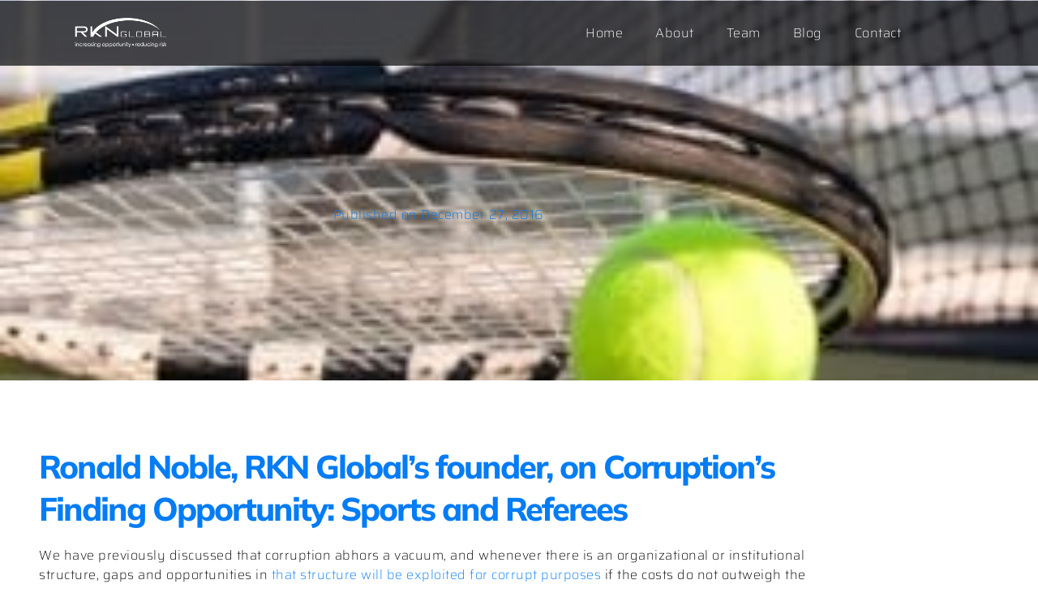

--- FILE ---
content_type: text/html; charset=UTF-8
request_url: https://www.rknglobal.info/2016/12/27/rkn-global-on-corruptions-finding-opportunity-sports-and-referees/
body_size: 14674
content:
<!doctype html>
<html lang="en-US">
<head>
	<meta charset="UTF-8">
	<meta name="viewport" content="width=device-width, initial-scale=1">
	<link rel="profile" href="https://gmpg.org/xfn/11">
	<meta name='robots' content='index, follow, max-image-preview:large, max-snippet:-1, max-video-preview:-1' />

	<!-- This site is optimized with the Yoast SEO plugin v26.7 - https://yoast.com/wordpress/plugins/seo/ -->
	<title>Ronald Noble, RKN Global&#039;s founder, on Corruption’s Finding Opportunity: Sports and Referees - RKN Global</title>
	<link rel="canonical" href="https://www.rknglobal.info/2016/12/27/rkn-global-on-corruptions-finding-opportunity-sports-and-referees/" />
	<meta property="og:locale" content="en_US" />
	<meta property="og:type" content="article" />
	<meta property="og:title" content="Ronald Noble, RKN Global&#039;s founder, on Corruption’s Finding Opportunity: Sports and Referees - RKN Global" />
	<meta property="og:description" content="We have previously discussed that corruption abhors a vacuum, and whenever there is an organizational or institutional structure, gaps and opportunities in that structure will be exploited for corrupt purposes if the costs do not outweigh the benefits for the perpetrators.  In the realm of sport, we have examined how tennis, which as a one-on-one [&hellip;]" />
	<meta property="og:url" content="https://www.rknglobal.info/2016/12/27/rkn-global-on-corruptions-finding-opportunity-sports-and-referees/" />
	<meta property="og:site_name" content="RKN Global" />
	<meta property="article:published_time" content="2016-12-27T11:44:08+00:00" />
	<meta property="article:modified_time" content="2023-01-26T11:08:55+00:00" />
	<meta property="og:image" content="https://www.rknglobal.info/wp-content/uploads/2016/12/shutterstock_539945095.jpg" />
	<meta property="og:image:width" content="284" />
	<meta property="og:image:height" content="189" />
	<meta property="og:image:type" content="image/jpeg" />
	<meta name="author" content="RKN Global" />
	<meta name="twitter:card" content="summary_large_image" />
	<meta name="twitter:label1" content="Written by" />
	<meta name="twitter:data1" content="RKN Global" />
	<meta name="twitter:label2" content="Est. reading time" />
	<meta name="twitter:data2" content="3 minutes" />
	<script type="application/ld+json" class="yoast-schema-graph">{"@context":"https://schema.org","@graph":[{"@type":"Article","@id":"https://www.rknglobal.info/2016/12/27/rkn-global-on-corruptions-finding-opportunity-sports-and-referees/#article","isPartOf":{"@id":"https://www.rknglobal.info/2016/12/27/rkn-global-on-corruptions-finding-opportunity-sports-and-referees/"},"author":{"name":"RKN Global","@id":"https://www.rknglobal.info/#/schema/person/06f84e9926ac0919e81bc046865aa02d"},"headline":"Ronald Noble, RKN Global&#8217;s founder, on Corruption’s Finding Opportunity: Sports and Referees","datePublished":"2016-12-27T11:44:08+00:00","dateModified":"2023-01-26T11:08:55+00:00","mainEntityOfPage":{"@id":"https://www.rknglobal.info/2016/12/27/rkn-global-on-corruptions-finding-opportunity-sports-and-referees/"},"wordCount":592,"publisher":{"@id":"https://www.rknglobal.info/#organization"},"image":{"@id":"https://www.rknglobal.info/2016/12/27/rkn-global-on-corruptions-finding-opportunity-sports-and-referees/#primaryimage"},"thumbnailUrl":"https://www.rknglobal.info/wp-content/uploads/2016/12/shutterstock_539945095.jpg","keywords":["corruption","rkn global","ronald k noble","ronald noble","sports corruption"],"articleSection":["rkn global"],"inLanguage":"en-US"},{"@type":"WebPage","@id":"https://www.rknglobal.info/2016/12/27/rkn-global-on-corruptions-finding-opportunity-sports-and-referees/","url":"https://www.rknglobal.info/2016/12/27/rkn-global-on-corruptions-finding-opportunity-sports-and-referees/","name":"Ronald Noble, RKN Global's founder, on Corruption’s Finding Opportunity: Sports and Referees - RKN Global","isPartOf":{"@id":"https://www.rknglobal.info/#website"},"primaryImageOfPage":{"@id":"https://www.rknglobal.info/2016/12/27/rkn-global-on-corruptions-finding-opportunity-sports-and-referees/#primaryimage"},"image":{"@id":"https://www.rknglobal.info/2016/12/27/rkn-global-on-corruptions-finding-opportunity-sports-and-referees/#primaryimage"},"thumbnailUrl":"https://www.rknglobal.info/wp-content/uploads/2016/12/shutterstock_539945095.jpg","datePublished":"2016-12-27T11:44:08+00:00","dateModified":"2023-01-26T11:08:55+00:00","breadcrumb":{"@id":"https://www.rknglobal.info/2016/12/27/rkn-global-on-corruptions-finding-opportunity-sports-and-referees/#breadcrumb"},"inLanguage":"en-US","potentialAction":[{"@type":"ReadAction","target":["https://www.rknglobal.info/2016/12/27/rkn-global-on-corruptions-finding-opportunity-sports-and-referees/"]}]},{"@type":"ImageObject","inLanguage":"en-US","@id":"https://www.rknglobal.info/2016/12/27/rkn-global-on-corruptions-finding-opportunity-sports-and-referees/#primaryimage","url":"https://www.rknglobal.info/wp-content/uploads/2016/12/shutterstock_539945095.jpg","contentUrl":"https://www.rknglobal.info/wp-content/uploads/2016/12/shutterstock_539945095.jpg","width":284,"height":189},{"@type":"BreadcrumbList","@id":"https://www.rknglobal.info/2016/12/27/rkn-global-on-corruptions-finding-opportunity-sports-and-referees/#breadcrumb","itemListElement":[{"@type":"ListItem","position":1,"name":"Home","item":"https://www.rknglobal.info/"},{"@type":"ListItem","position":2,"name":"Blog","item":"https://www.rknglobal.info/blog/"},{"@type":"ListItem","position":3,"name":"Ronald Noble, RKN Global&#8217;s founder, on Corruption’s Finding Opportunity: Sports and Referees"}]},{"@type":"WebSite","@id":"https://www.rknglobal.info/#website","url":"https://www.rknglobal.info/","name":"RKN Global","description":"Ronald Noble | Anti Corruption","publisher":{"@id":"https://www.rknglobal.info/#organization"},"potentialAction":[{"@type":"SearchAction","target":{"@type":"EntryPoint","urlTemplate":"https://www.rknglobal.info/?s={search_term_string}"},"query-input":{"@type":"PropertyValueSpecification","valueRequired":true,"valueName":"search_term_string"}}],"inLanguage":"en-US"},{"@type":"Organization","@id":"https://www.rknglobal.info/#organization","name":"RKN Global","url":"https://www.rknglobal.info/","logo":{"@type":"ImageObject","inLanguage":"en-US","@id":"https://www.rknglobal.info/#/schema/logo/image/","url":"https://www.rknglobal.info/wp-content/uploads/2023/01/RKN_LOGO_BLACK_WEB.png","contentUrl":"https://www.rknglobal.info/wp-content/uploads/2023/01/RKN_LOGO_BLACK_WEB.png","width":220,"height":89,"caption":"RKN Global"},"image":{"@id":"https://www.rknglobal.info/#/schema/logo/image/"}},{"@type":"Person","@id":"https://www.rknglobal.info/#/schema/person/06f84e9926ac0919e81bc046865aa02d","name":"RKN Global","image":{"@type":"ImageObject","inLanguage":"en-US","@id":"https://www.rknglobal.info/#/schema/person/image/","url":"https://secure.gravatar.com/avatar/?s=96&r=g","contentUrl":"https://secure.gravatar.com/avatar/?s=96&r=g","caption":"RKN Global"},"url":"https://www.rknglobal.info/author/rkn-global/"}]}</script>
	<!-- / Yoast SEO plugin. -->


<link rel='dns-prefetch' href='//www.rknglobal.info' />
<link rel="alternate" type="application/rss+xml" title="RKN Global &raquo; Feed" href="https://www.rknglobal.info/feed/" />
<link rel="alternate" title="oEmbed (JSON)" type="application/json+oembed" href="https://www.rknglobal.info/wp-json/oembed/1.0/embed?url=https%3A%2F%2Fwww.rknglobal.info%2F2016%2F12%2F27%2Frkn-global-on-corruptions-finding-opportunity-sports-and-referees%2F" />
<link rel="alternate" title="oEmbed (XML)" type="text/xml+oembed" href="https://www.rknglobal.info/wp-json/oembed/1.0/embed?url=https%3A%2F%2Fwww.rknglobal.info%2F2016%2F12%2F27%2Frkn-global-on-corruptions-finding-opportunity-sports-and-referees%2F&#038;format=xml" />
<style id='wp-img-auto-sizes-contain-inline-css'>
img:is([sizes=auto i],[sizes^="auto," i]){contain-intrinsic-size:3000px 1500px}
/*# sourceURL=wp-img-auto-sizes-contain-inline-css */
</style>
<style id='wp-emoji-styles-inline-css'>

	img.wp-smiley, img.emoji {
		display: inline !important;
		border: none !important;
		box-shadow: none !important;
		height: 1em !important;
		width: 1em !important;
		margin: 0 0.07em !important;
		vertical-align: -0.1em !important;
		background: none !important;
		padding: 0 !important;
	}
/*# sourceURL=wp-emoji-styles-inline-css */
</style>
<link rel='stylesheet' id='wp-block-library-css' href='https://www.rknglobal.info/wp-includes/css/dist/block-library/style.min.css?ver=6.9' media='all' />
<style id='collapsing-categories-style-inline-css'>


/*# sourceURL=https://www.rknglobal.info/wp-content/plugins/collapsing-archives/build/style-index.css */
</style>
<style id='global-styles-inline-css'>
:root{--wp--preset--aspect-ratio--square: 1;--wp--preset--aspect-ratio--4-3: 4/3;--wp--preset--aspect-ratio--3-4: 3/4;--wp--preset--aspect-ratio--3-2: 3/2;--wp--preset--aspect-ratio--2-3: 2/3;--wp--preset--aspect-ratio--16-9: 16/9;--wp--preset--aspect-ratio--9-16: 9/16;--wp--preset--color--black: #000000;--wp--preset--color--cyan-bluish-gray: #abb8c3;--wp--preset--color--white: #ffffff;--wp--preset--color--pale-pink: #f78da7;--wp--preset--color--vivid-red: #cf2e2e;--wp--preset--color--luminous-vivid-orange: #ff6900;--wp--preset--color--luminous-vivid-amber: #fcb900;--wp--preset--color--light-green-cyan: #7bdcb5;--wp--preset--color--vivid-green-cyan: #00d084;--wp--preset--color--pale-cyan-blue: #8ed1fc;--wp--preset--color--vivid-cyan-blue: #0693e3;--wp--preset--color--vivid-purple: #9b51e0;--wp--preset--gradient--vivid-cyan-blue-to-vivid-purple: linear-gradient(135deg,rgb(6,147,227) 0%,rgb(155,81,224) 100%);--wp--preset--gradient--light-green-cyan-to-vivid-green-cyan: linear-gradient(135deg,rgb(122,220,180) 0%,rgb(0,208,130) 100%);--wp--preset--gradient--luminous-vivid-amber-to-luminous-vivid-orange: linear-gradient(135deg,rgb(252,185,0) 0%,rgb(255,105,0) 100%);--wp--preset--gradient--luminous-vivid-orange-to-vivid-red: linear-gradient(135deg,rgb(255,105,0) 0%,rgb(207,46,46) 100%);--wp--preset--gradient--very-light-gray-to-cyan-bluish-gray: linear-gradient(135deg,rgb(238,238,238) 0%,rgb(169,184,195) 100%);--wp--preset--gradient--cool-to-warm-spectrum: linear-gradient(135deg,rgb(74,234,220) 0%,rgb(151,120,209) 20%,rgb(207,42,186) 40%,rgb(238,44,130) 60%,rgb(251,105,98) 80%,rgb(254,248,76) 100%);--wp--preset--gradient--blush-light-purple: linear-gradient(135deg,rgb(255,206,236) 0%,rgb(152,150,240) 100%);--wp--preset--gradient--blush-bordeaux: linear-gradient(135deg,rgb(254,205,165) 0%,rgb(254,45,45) 50%,rgb(107,0,62) 100%);--wp--preset--gradient--luminous-dusk: linear-gradient(135deg,rgb(255,203,112) 0%,rgb(199,81,192) 50%,rgb(65,88,208) 100%);--wp--preset--gradient--pale-ocean: linear-gradient(135deg,rgb(255,245,203) 0%,rgb(182,227,212) 50%,rgb(51,167,181) 100%);--wp--preset--gradient--electric-grass: linear-gradient(135deg,rgb(202,248,128) 0%,rgb(113,206,126) 100%);--wp--preset--gradient--midnight: linear-gradient(135deg,rgb(2,3,129) 0%,rgb(40,116,252) 100%);--wp--preset--font-size--small: 13px;--wp--preset--font-size--medium: 20px;--wp--preset--font-size--large: 36px;--wp--preset--font-size--x-large: 42px;--wp--preset--spacing--20: 0.44rem;--wp--preset--spacing--30: 0.67rem;--wp--preset--spacing--40: 1rem;--wp--preset--spacing--50: 1.5rem;--wp--preset--spacing--60: 2.25rem;--wp--preset--spacing--70: 3.38rem;--wp--preset--spacing--80: 5.06rem;--wp--preset--shadow--natural: 6px 6px 9px rgba(0, 0, 0, 0.2);--wp--preset--shadow--deep: 12px 12px 50px rgba(0, 0, 0, 0.4);--wp--preset--shadow--sharp: 6px 6px 0px rgba(0, 0, 0, 0.2);--wp--preset--shadow--outlined: 6px 6px 0px -3px rgb(255, 255, 255), 6px 6px rgb(0, 0, 0);--wp--preset--shadow--crisp: 6px 6px 0px rgb(0, 0, 0);}:root { --wp--style--global--content-size: 800px;--wp--style--global--wide-size: 1200px; }:where(body) { margin: 0; }.wp-site-blocks > .alignleft { float: left; margin-right: 2em; }.wp-site-blocks > .alignright { float: right; margin-left: 2em; }.wp-site-blocks > .aligncenter { justify-content: center; margin-left: auto; margin-right: auto; }:where(.wp-site-blocks) > * { margin-block-start: 24px; margin-block-end: 0; }:where(.wp-site-blocks) > :first-child { margin-block-start: 0; }:where(.wp-site-blocks) > :last-child { margin-block-end: 0; }:root { --wp--style--block-gap: 24px; }:root :where(.is-layout-flow) > :first-child{margin-block-start: 0;}:root :where(.is-layout-flow) > :last-child{margin-block-end: 0;}:root :where(.is-layout-flow) > *{margin-block-start: 24px;margin-block-end: 0;}:root :where(.is-layout-constrained) > :first-child{margin-block-start: 0;}:root :where(.is-layout-constrained) > :last-child{margin-block-end: 0;}:root :where(.is-layout-constrained) > *{margin-block-start: 24px;margin-block-end: 0;}:root :where(.is-layout-flex){gap: 24px;}:root :where(.is-layout-grid){gap: 24px;}.is-layout-flow > .alignleft{float: left;margin-inline-start: 0;margin-inline-end: 2em;}.is-layout-flow > .alignright{float: right;margin-inline-start: 2em;margin-inline-end: 0;}.is-layout-flow > .aligncenter{margin-left: auto !important;margin-right: auto !important;}.is-layout-constrained > .alignleft{float: left;margin-inline-start: 0;margin-inline-end: 2em;}.is-layout-constrained > .alignright{float: right;margin-inline-start: 2em;margin-inline-end: 0;}.is-layout-constrained > .aligncenter{margin-left: auto !important;margin-right: auto !important;}.is-layout-constrained > :where(:not(.alignleft):not(.alignright):not(.alignfull)){max-width: var(--wp--style--global--content-size);margin-left: auto !important;margin-right: auto !important;}.is-layout-constrained > .alignwide{max-width: var(--wp--style--global--wide-size);}body .is-layout-flex{display: flex;}.is-layout-flex{flex-wrap: wrap;align-items: center;}.is-layout-flex > :is(*, div){margin: 0;}body .is-layout-grid{display: grid;}.is-layout-grid > :is(*, div){margin: 0;}body{padding-top: 0px;padding-right: 0px;padding-bottom: 0px;padding-left: 0px;}a:where(:not(.wp-element-button)){text-decoration: underline;}:root :where(.wp-element-button, .wp-block-button__link){background-color: #32373c;border-width: 0;color: #fff;font-family: inherit;font-size: inherit;font-style: inherit;font-weight: inherit;letter-spacing: inherit;line-height: inherit;padding-top: calc(0.667em + 2px);padding-right: calc(1.333em + 2px);padding-bottom: calc(0.667em + 2px);padding-left: calc(1.333em + 2px);text-decoration: none;text-transform: inherit;}.has-black-color{color: var(--wp--preset--color--black) !important;}.has-cyan-bluish-gray-color{color: var(--wp--preset--color--cyan-bluish-gray) !important;}.has-white-color{color: var(--wp--preset--color--white) !important;}.has-pale-pink-color{color: var(--wp--preset--color--pale-pink) !important;}.has-vivid-red-color{color: var(--wp--preset--color--vivid-red) !important;}.has-luminous-vivid-orange-color{color: var(--wp--preset--color--luminous-vivid-orange) !important;}.has-luminous-vivid-amber-color{color: var(--wp--preset--color--luminous-vivid-amber) !important;}.has-light-green-cyan-color{color: var(--wp--preset--color--light-green-cyan) !important;}.has-vivid-green-cyan-color{color: var(--wp--preset--color--vivid-green-cyan) !important;}.has-pale-cyan-blue-color{color: var(--wp--preset--color--pale-cyan-blue) !important;}.has-vivid-cyan-blue-color{color: var(--wp--preset--color--vivid-cyan-blue) !important;}.has-vivid-purple-color{color: var(--wp--preset--color--vivid-purple) !important;}.has-black-background-color{background-color: var(--wp--preset--color--black) !important;}.has-cyan-bluish-gray-background-color{background-color: var(--wp--preset--color--cyan-bluish-gray) !important;}.has-white-background-color{background-color: var(--wp--preset--color--white) !important;}.has-pale-pink-background-color{background-color: var(--wp--preset--color--pale-pink) !important;}.has-vivid-red-background-color{background-color: var(--wp--preset--color--vivid-red) !important;}.has-luminous-vivid-orange-background-color{background-color: var(--wp--preset--color--luminous-vivid-orange) !important;}.has-luminous-vivid-amber-background-color{background-color: var(--wp--preset--color--luminous-vivid-amber) !important;}.has-light-green-cyan-background-color{background-color: var(--wp--preset--color--light-green-cyan) !important;}.has-vivid-green-cyan-background-color{background-color: var(--wp--preset--color--vivid-green-cyan) !important;}.has-pale-cyan-blue-background-color{background-color: var(--wp--preset--color--pale-cyan-blue) !important;}.has-vivid-cyan-blue-background-color{background-color: var(--wp--preset--color--vivid-cyan-blue) !important;}.has-vivid-purple-background-color{background-color: var(--wp--preset--color--vivid-purple) !important;}.has-black-border-color{border-color: var(--wp--preset--color--black) !important;}.has-cyan-bluish-gray-border-color{border-color: var(--wp--preset--color--cyan-bluish-gray) !important;}.has-white-border-color{border-color: var(--wp--preset--color--white) !important;}.has-pale-pink-border-color{border-color: var(--wp--preset--color--pale-pink) !important;}.has-vivid-red-border-color{border-color: var(--wp--preset--color--vivid-red) !important;}.has-luminous-vivid-orange-border-color{border-color: var(--wp--preset--color--luminous-vivid-orange) !important;}.has-luminous-vivid-amber-border-color{border-color: var(--wp--preset--color--luminous-vivid-amber) !important;}.has-light-green-cyan-border-color{border-color: var(--wp--preset--color--light-green-cyan) !important;}.has-vivid-green-cyan-border-color{border-color: var(--wp--preset--color--vivid-green-cyan) !important;}.has-pale-cyan-blue-border-color{border-color: var(--wp--preset--color--pale-cyan-blue) !important;}.has-vivid-cyan-blue-border-color{border-color: var(--wp--preset--color--vivid-cyan-blue) !important;}.has-vivid-purple-border-color{border-color: var(--wp--preset--color--vivid-purple) !important;}.has-vivid-cyan-blue-to-vivid-purple-gradient-background{background: var(--wp--preset--gradient--vivid-cyan-blue-to-vivid-purple) !important;}.has-light-green-cyan-to-vivid-green-cyan-gradient-background{background: var(--wp--preset--gradient--light-green-cyan-to-vivid-green-cyan) !important;}.has-luminous-vivid-amber-to-luminous-vivid-orange-gradient-background{background: var(--wp--preset--gradient--luminous-vivid-amber-to-luminous-vivid-orange) !important;}.has-luminous-vivid-orange-to-vivid-red-gradient-background{background: var(--wp--preset--gradient--luminous-vivid-orange-to-vivid-red) !important;}.has-very-light-gray-to-cyan-bluish-gray-gradient-background{background: var(--wp--preset--gradient--very-light-gray-to-cyan-bluish-gray) !important;}.has-cool-to-warm-spectrum-gradient-background{background: var(--wp--preset--gradient--cool-to-warm-spectrum) !important;}.has-blush-light-purple-gradient-background{background: var(--wp--preset--gradient--blush-light-purple) !important;}.has-blush-bordeaux-gradient-background{background: var(--wp--preset--gradient--blush-bordeaux) !important;}.has-luminous-dusk-gradient-background{background: var(--wp--preset--gradient--luminous-dusk) !important;}.has-pale-ocean-gradient-background{background: var(--wp--preset--gradient--pale-ocean) !important;}.has-electric-grass-gradient-background{background: var(--wp--preset--gradient--electric-grass) !important;}.has-midnight-gradient-background{background: var(--wp--preset--gradient--midnight) !important;}.has-small-font-size{font-size: var(--wp--preset--font-size--small) !important;}.has-medium-font-size{font-size: var(--wp--preset--font-size--medium) !important;}.has-large-font-size{font-size: var(--wp--preset--font-size--large) !important;}.has-x-large-font-size{font-size: var(--wp--preset--font-size--x-large) !important;}
:root :where(.wp-block-pullquote){font-size: 1.5em;line-height: 1.6;}
/*# sourceURL=global-styles-inline-css */
</style>
<link rel='stylesheet' id='qi-addons-for-elementor-grid-style-css' href='https://www.rknglobal.info/wp-content/plugins/qi-addons-for-elementor/assets/css/grid.min.css?ver=1.9.5' media='all' />
<link rel='stylesheet' id='qi-addons-for-elementor-helper-parts-style-css' href='https://www.rknglobal.info/wp-content/plugins/qi-addons-for-elementor/assets/css/helper-parts.min.css?ver=1.9.5' media='all' />
<link rel='stylesheet' id='qi-addons-for-elementor-style-css' href='https://www.rknglobal.info/wp-content/plugins/qi-addons-for-elementor/assets/css/main.min.css?ver=1.9.5' media='all' />
<link rel='stylesheet' id='hello-elementor-css' href='https://www.rknglobal.info/wp-content/themes/hello-elementor/assets/css/reset.css?ver=3.4.5' media='all' />
<link rel='stylesheet' id='hello-elementor-theme-style-css' href='https://www.rknglobal.info/wp-content/themes/hello-elementor/assets/css/theme.css?ver=3.4.5' media='all' />
<link rel='stylesheet' id='hello-elementor-header-footer-css' href='https://www.rknglobal.info/wp-content/themes/hello-elementor/assets/css/header-footer.css?ver=3.4.5' media='all' />
<link rel='stylesheet' id='elementor-frontend-css' href='https://www.rknglobal.info/wp-content/plugins/elementor/assets/css/frontend.min.css?ver=3.34.1' media='all' />
<style id='elementor-frontend-inline-css'>
.elementor-2550 .elementor-element.elementor-element-79ecc7ea:not(.elementor-motion-effects-element-type-background), .elementor-2550 .elementor-element.elementor-element-79ecc7ea > .elementor-motion-effects-container > .elementor-motion-effects-layer{background-image:url("https://www.rknglobal.info/wp-content/uploads/2016/12/shutterstock_539945095.jpg");}
/*# sourceURL=elementor-frontend-inline-css */
</style>
<link rel='stylesheet' id='elementor-post-11-css' href='https://www.rknglobal.info/wp-content/uploads/elementor/css/post-11.css?ver=1768245802' media='all' />
<link rel='stylesheet' id='widget-menu-anchor-css' href='https://www.rknglobal.info/wp-content/plugins/elementor/assets/css/widget-menu-anchor.min.css?ver=3.34.1' media='all' />
<link rel='stylesheet' id='widget-image-css' href='https://www.rknglobal.info/wp-content/plugins/elementor/assets/css/widget-image.min.css?ver=3.34.1' media='all' />
<link rel='stylesheet' id='widget-nav-menu-css' href='https://www.rknglobal.info/wp-content/plugins/elementor-pro/assets/css/widget-nav-menu.min.css?ver=3.33.2' media='all' />
<link rel='stylesheet' id='e-sticky-css' href='https://www.rknglobal.info/wp-content/plugins/elementor-pro/assets/css/modules/sticky.min.css?ver=3.33.2' media='all' />
<link rel='stylesheet' id='e-animation-grow-css' href='https://www.rknglobal.info/wp-content/plugins/elementor/assets/lib/animations/styles/e-animation-grow.min.css?ver=3.34.1' media='all' />
<link rel='stylesheet' id='widget-social-icons-css' href='https://www.rknglobal.info/wp-content/plugins/elementor/assets/css/widget-social-icons.min.css?ver=3.34.1' media='all' />
<link rel='stylesheet' id='e-apple-webkit-css' href='https://www.rknglobal.info/wp-content/plugins/elementor/assets/css/conditionals/apple-webkit.min.css?ver=3.34.1' media='all' />
<link rel='stylesheet' id='widget-icon-list-css' href='https://www.rknglobal.info/wp-content/plugins/elementor/assets/css/widget-icon-list.min.css?ver=3.34.1' media='all' />
<link rel='stylesheet' id='widget-post-info-css' href='https://www.rknglobal.info/wp-content/plugins/elementor-pro/assets/css/widget-post-info.min.css?ver=3.33.2' media='all' />
<link rel='stylesheet' id='elementor-icons-shared-0-css' href='https://www.rknglobal.info/wp-content/plugins/elementor/assets/lib/font-awesome/css/fontawesome.min.css?ver=5.15.3' media='all' />
<link rel='stylesheet' id='elementor-icons-fa-regular-css' href='https://www.rknglobal.info/wp-content/plugins/elementor/assets/lib/font-awesome/css/regular.min.css?ver=5.15.3' media='all' />
<link rel='stylesheet' id='elementor-icons-fa-solid-css' href='https://www.rknglobal.info/wp-content/plugins/elementor/assets/lib/font-awesome/css/solid.min.css?ver=5.15.3' media='all' />
<link rel='stylesheet' id='e-motion-fx-css' href='https://www.rknglobal.info/wp-content/plugins/elementor-pro/assets/css/modules/motion-fx.min.css?ver=3.33.2' media='all' />
<link rel='stylesheet' id='widget-heading-css' href='https://www.rknglobal.info/wp-content/plugins/elementor/assets/css/widget-heading.min.css?ver=3.34.1' media='all' />
<link rel='stylesheet' id='widget-author-box-css' href='https://www.rknglobal.info/wp-content/plugins/elementor-pro/assets/css/widget-author-box.min.css?ver=3.33.2' media='all' />
<link rel='stylesheet' id='widget-share-buttons-css' href='https://www.rknglobal.info/wp-content/plugins/elementor-pro/assets/css/widget-share-buttons.min.css?ver=3.33.2' media='all' />
<link rel='stylesheet' id='elementor-icons-fa-brands-css' href='https://www.rknglobal.info/wp-content/plugins/elementor/assets/lib/font-awesome/css/brands.min.css?ver=5.15.3' media='all' />
<link rel='stylesheet' id='widget-posts-css' href='https://www.rknglobal.info/wp-content/plugins/elementor-pro/assets/css/widget-posts.min.css?ver=3.33.2' media='all' />
<link rel='stylesheet' id='e-animation-fadeIn-css' href='https://www.rknglobal.info/wp-content/plugins/elementor/assets/lib/animations/styles/fadeIn.min.css?ver=3.34.1' media='all' />
<link rel='stylesheet' id='e-animation-fadeInUp-css' href='https://www.rknglobal.info/wp-content/plugins/elementor/assets/lib/animations/styles/fadeInUp.min.css?ver=3.34.1' media='all' />
<link rel='stylesheet' id='e-popup-css' href='https://www.rknglobal.info/wp-content/plugins/elementor-pro/assets/css/conditionals/popup.min.css?ver=3.33.2' media='all' />
<link rel='stylesheet' id='elementor-icons-css' href='https://www.rknglobal.info/wp-content/plugins/elementor/assets/lib/eicons/css/elementor-icons.min.css?ver=5.45.0' media='all' />
<link rel='stylesheet' id='elementor-post-2998-css' href='https://www.rknglobal.info/wp-content/uploads/elementor/css/post-2998.css?ver=1768245802' media='all' />
<link rel='stylesheet' id='elementor-post-2949-css' href='https://www.rknglobal.info/wp-content/uploads/elementor/css/post-2949.css?ver=1768245802' media='all' />
<link rel='stylesheet' id='elementor-post-2550-css' href='https://www.rknglobal.info/wp-content/uploads/elementor/css/post-2550.css?ver=1768245802' media='all' />
<link rel='stylesheet' id='elementor-post-150-css' href='https://www.rknglobal.info/wp-content/uploads/elementor/css/post-150.css?ver=1768245802' media='all' />
<link rel='stylesheet' id='swiper-css' href='https://www.rknglobal.info/wp-content/plugins/qi-addons-for-elementor/assets/plugins/swiper/8.4.5/swiper.min.css?ver=8.4.5' media='all' />
<link rel='stylesheet' id='ekit-widget-styles-css' href='https://www.rknglobal.info/wp-content/plugins/elementskit-lite/widgets/init/assets/css/widget-styles.css?ver=3.7.8' media='all' />
<link rel='stylesheet' id='ekit-responsive-css' href='https://www.rknglobal.info/wp-content/plugins/elementskit-lite/widgets/init/assets/css/responsive.css?ver=3.7.8' media='all' />
<link rel='stylesheet' id='elementor-gf-local-roboto-css' href='https://www.rknglobal.info/wp-content/uploads/elementor/google-fonts/css/roboto.css?ver=1742239867' media='all' />
<link rel='stylesheet' id='elementor-gf-local-robotoslab-css' href='https://www.rknglobal.info/wp-content/uploads/elementor/google-fonts/css/robotoslab.css?ver=1742239868' media='all' />
<link rel='stylesheet' id='elementor-gf-local-saira-css' href='https://www.rknglobal.info/wp-content/uploads/elementor/google-fonts/css/saira.css?ver=1742239870' media='all' />
<link rel='stylesheet' id='elementor-gf-local-mulish-css' href='https://www.rknglobal.info/wp-content/uploads/elementor/google-fonts/css/mulish.css?ver=1742239872' media='all' />
<link rel='stylesheet' id='elementor-gf-local-spacegrotesk-css' href='https://www.rknglobal.info/wp-content/uploads/elementor/google-fonts/css/spacegrotesk.css?ver=1742239873' media='all' />
<link rel='stylesheet' id='elementor-gf-local-chivo-css' href='https://www.rknglobal.info/wp-content/uploads/elementor/google-fonts/css/chivo.css?ver=1742239875' media='all' />
<script src="https://www.rknglobal.info/wp-includes/js/jquery/jquery.min.js?ver=3.7.1" id="jquery-core-js"></script>
<script src="https://www.rknglobal.info/wp-includes/js/jquery/jquery-migrate.min.js?ver=3.4.1" id="jquery-migrate-js"></script>
<link rel="https://api.w.org/" href="https://www.rknglobal.info/wp-json/" /><link rel="alternate" title="JSON" type="application/json" href="https://www.rknglobal.info/wp-json/wp/v2/posts/2488" /><link rel="EditURI" type="application/rsd+xml" title="RSD" href="https://www.rknglobal.info/xmlrpc.php?rsd" />
<meta name="generator" content="WordPress 6.9" />
<link rel='shortlink' href='https://www.rknglobal.info/?p=2488' />
<meta name="generator" content="Elementor 3.34.1; features: additional_custom_breakpoints; settings: css_print_method-external, google_font-enabled, font_display-swap">
			<style>
				.e-con.e-parent:nth-of-type(n+4):not(.e-lazyloaded):not(.e-no-lazyload),
				.e-con.e-parent:nth-of-type(n+4):not(.e-lazyloaded):not(.e-no-lazyload) * {
					background-image: none !important;
				}
				@media screen and (max-height: 1024px) {
					.e-con.e-parent:nth-of-type(n+3):not(.e-lazyloaded):not(.e-no-lazyload),
					.e-con.e-parent:nth-of-type(n+3):not(.e-lazyloaded):not(.e-no-lazyload) * {
						background-image: none !important;
					}
				}
				@media screen and (max-height: 640px) {
					.e-con.e-parent:nth-of-type(n+2):not(.e-lazyloaded):not(.e-no-lazyload),
					.e-con.e-parent:nth-of-type(n+2):not(.e-lazyloaded):not(.e-no-lazyload) * {
						background-image: none !important;
					}
				}
			</style>
			<link rel="icon" href="https://www.rknglobal.info/wp-content/uploads/2023/01/site-Icon-150x150.png" sizes="32x32" />
<link rel="icon" href="https://www.rknglobal.info/wp-content/uploads/2023/01/site-Icon.png" sizes="192x192" />
<link rel="apple-touch-icon" href="https://www.rknglobal.info/wp-content/uploads/2023/01/site-Icon.png" />
<meta name="msapplication-TileImage" content="https://www.rknglobal.info/wp-content/uploads/2023/01/site-Icon.png" />
</head>
<body class="wp-singular post-template-default single single-post postid-2488 single-format-standard wp-custom-logo wp-embed-responsive wp-theme-hello-elementor qodef-qi--no-touch qi-addons-for-elementor-1.9.5 hello-elementor-default elementor-default elementor-kit-11 elementor-page-2550">


<a class="skip-link screen-reader-text" href="#content">Skip to content</a>

		<header data-elementor-type="header" data-elementor-id="2998" class="elementor elementor-2998 elementor-location-header" data-elementor-post-type="elementor_library">
					<section class="elementor-section elementor-top-section elementor-element elementor-element-2f2dd3d6 elementor-section-boxed elementor-section-height-default elementor-section-height-default" data-id="2f2dd3d6" data-element_type="section">
						<div class="elementor-container elementor-column-gap-no">
					<div class="elementor-column elementor-col-100 elementor-top-column elementor-element elementor-element-25912f04" data-id="25912f04" data-element_type="column">
			<div class="elementor-widget-wrap elementor-element-populated">
						<div class="elementor-element elementor-element-6d3e7778 elementor-widget elementor-widget-menu-anchor" data-id="6d3e7778" data-element_type="widget" data-widget_type="menu-anchor.default">
				<div class="elementor-widget-container">
							<div class="elementor-menu-anchor" id="tophome"></div>
						</div>
				</div>
					</div>
		</div>
					</div>
		</section>
				<section class="elementor-section elementor-top-section elementor-element elementor-element-f43103 elementor-section-height-min-height elementor-section-content-middle elementor-section-full_width elementor-section-height-default elementor-section-items-middle" data-id="f43103" data-element_type="section" data-settings="{&quot;sticky&quot;:&quot;top&quot;,&quot;sticky_effects_offset&quot;:100,&quot;background_background&quot;:&quot;classic&quot;,&quot;sticky_on&quot;:[&quot;desktop&quot;,&quot;tablet&quot;,&quot;mobile&quot;],&quot;sticky_offset&quot;:0,&quot;sticky_anchor_link_offset&quot;:0}">
							<div class="elementor-background-overlay"></div>
							<div class="elementor-container elementor-column-gap-no">
					<div class="elementor-column elementor-col-33 elementor-top-column elementor-element elementor-element-73b83381" data-id="73b83381" data-element_type="column">
			<div class="elementor-widget-wrap elementor-element-populated">
						<div class="elementor-element elementor-element-714e38e6 logo elementor-widget elementor-widget-image" data-id="714e38e6" data-element_type="widget" data-widget_type="image.default">
				<div class="elementor-widget-container">
																<a href="https://www.rknglobal.info">
							<img width="220" height="89" src="https://www.rknglobal.info/wp-content/uploads/2023/02/RKN_LOGO_WHITE_WEB.png" class="attachment-full size-full wp-image-2996" alt="" />								</a>
															</div>
				</div>
					</div>
		</div>
				<div class="elementor-column elementor-col-33 elementor-top-column elementor-element elementor-element-566dc21a" data-id="566dc21a" data-element_type="column">
			<div class="elementor-widget-wrap elementor-element-populated">
						<div class="elementor-element elementor-element-5c1e1cbe elementor-nav-menu--stretch elementor-nav-menu__align-end elementor-nav-menu--dropdown-tablet elementor-nav-menu__text-align-aside elementor-nav-menu--toggle elementor-nav-menu--burger elementor-widget elementor-widget-nav-menu" data-id="5c1e1cbe" data-element_type="widget" data-settings="{&quot;full_width&quot;:&quot;stretch&quot;,&quot;layout&quot;:&quot;horizontal&quot;,&quot;submenu_icon&quot;:{&quot;value&quot;:&quot;&lt;i class=\&quot;fas fa-caret-down\&quot; aria-hidden=\&quot;true\&quot;&gt;&lt;\/i&gt;&quot;,&quot;library&quot;:&quot;fa-solid&quot;},&quot;toggle&quot;:&quot;burger&quot;}" data-widget_type="nav-menu.default">
				<div class="elementor-widget-container">
								<nav aria-label="Menu" class="elementor-nav-menu--main elementor-nav-menu__container elementor-nav-menu--layout-horizontal e--pointer-none">
				<ul id="menu-1-5c1e1cbe" class="elementor-nav-menu"><li class="menu-item menu-item-type-post_type menu-item-object-page menu-item-home menu-item-3031"><a href="https://www.rknglobal.info/" class="elementor-item">Home</a></li>
<li class="menu-item menu-item-type-custom menu-item-object-custom menu-item-home menu-item-187"><a href="http://www.rknglobal.info/#about" class="elementor-item elementor-item-anchor">About</a></li>
<li class="menu-item menu-item-type-custom menu-item-object-custom menu-item-home menu-item-3086"><a href="http://www.rknglobal.info/#team" class="elementor-item elementor-item-anchor">Team</a></li>
<li class="menu-item menu-item-type-post_type menu-item-object-page current_page_parent menu-item-2570"><a href="https://www.rknglobal.info/blog/" class="elementor-item">Blog</a></li>
<li class="menu-item menu-item-type-post_type menu-item-object-page menu-item-2994"><a href="https://www.rknglobal.info/contact/" class="elementor-item">Contact</a></li>
</ul>			</nav>
					<div class="elementor-menu-toggle" role="button" tabindex="0" aria-label="Menu Toggle" aria-expanded="false">
			<i aria-hidden="true" role="presentation" class="elementor-menu-toggle__icon--open eicon-menu-bar"></i><i aria-hidden="true" role="presentation" class="elementor-menu-toggle__icon--close eicon-close"></i>		</div>
					<nav class="elementor-nav-menu--dropdown elementor-nav-menu__container" aria-hidden="true">
				<ul id="menu-2-5c1e1cbe" class="elementor-nav-menu"><li class="menu-item menu-item-type-post_type menu-item-object-page menu-item-home menu-item-3031"><a href="https://www.rknglobal.info/" class="elementor-item" tabindex="-1">Home</a></li>
<li class="menu-item menu-item-type-custom menu-item-object-custom menu-item-home menu-item-187"><a href="http://www.rknglobal.info/#about" class="elementor-item elementor-item-anchor" tabindex="-1">About</a></li>
<li class="menu-item menu-item-type-custom menu-item-object-custom menu-item-home menu-item-3086"><a href="http://www.rknglobal.info/#team" class="elementor-item elementor-item-anchor" tabindex="-1">Team</a></li>
<li class="menu-item menu-item-type-post_type menu-item-object-page current_page_parent menu-item-2570"><a href="https://www.rknglobal.info/blog/" class="elementor-item" tabindex="-1">Blog</a></li>
<li class="menu-item menu-item-type-post_type menu-item-object-page menu-item-2994"><a href="https://www.rknglobal.info/contact/" class="elementor-item" tabindex="-1">Contact</a></li>
</ul>			</nav>
						</div>
				</div>
					</div>
		</div>
				<div class="elementor-column elementor-col-33 elementor-top-column elementor-element elementor-element-24dcd9da elementor-hidden-tablet elementor-hidden-mobile" data-id="24dcd9da" data-element_type="column">
			<div class="elementor-widget-wrap">
							</div>
		</div>
					</div>
		</section>
				</header>
				<div data-elementor-type="single-post" data-elementor-id="2550" class="elementor elementor-2550 elementor-location-single post-2488 post type-post status-publish format-standard has-post-thumbnail hentry category-rkn-global tag-corruption tag-rkn-global tag-ronald-k-noble tag-ronald-noble tag-sports-corruption" data-elementor-post-type="elementor_library">
					<section class="elementor-section elementor-top-section elementor-element elementor-element-79ecc7ea elementor-section-content-bottom elementor-section-boxed elementor-section-height-default elementor-section-height-default" data-id="79ecc7ea" data-element_type="section" data-settings="{&quot;background_background&quot;:&quot;classic&quot;,&quot;background_motion_fx_motion_fx_scrolling&quot;:&quot;yes&quot;,&quot;background_motion_fx_opacity_direction&quot;:&quot;in-out&quot;,&quot;background_motion_fx_opacity_range&quot;:{&quot;unit&quot;:&quot;%&quot;,&quot;size&quot;:&quot;&quot;,&quot;sizes&quot;:{&quot;start&quot;:0,&quot;end&quot;:80}},&quot;background_motion_fx_scale_effect&quot;:&quot;yes&quot;,&quot;background_motion_fx_scale_range&quot;:{&quot;unit&quot;:&quot;%&quot;,&quot;size&quot;:&quot;&quot;,&quot;sizes&quot;:{&quot;start&quot;:0,&quot;end&quot;:80}},&quot;background_motion_fx_range&quot;:&quot;page&quot;,&quot;background_motion_fx_opacity_effect&quot;:&quot;yes&quot;,&quot;background_motion_fx_opacity_level&quot;:{&quot;unit&quot;:&quot;px&quot;,&quot;size&quot;:500,&quot;sizes&quot;:[]},&quot;background_motion_fx_scale_direction&quot;:&quot;out-in&quot;,&quot;background_motion_fx_scale_speed&quot;:{&quot;unit&quot;:&quot;px&quot;,&quot;size&quot;:4,&quot;sizes&quot;:[]},&quot;background_motion_fx_devices&quot;:[&quot;desktop&quot;,&quot;tablet&quot;,&quot;mobile&quot;]}">
							<div class="elementor-background-overlay"></div>
							<div class="elementor-container elementor-column-gap-default">
					<div class="elementor-column elementor-col-100 elementor-top-column elementor-element elementor-element-2883b8f6" data-id="2883b8f6" data-element_type="column">
			<div class="elementor-widget-wrap elementor-element-populated">
						<div class="elementor-element elementor-element-65e220cc elementor-align-center elementor-widget__width-auto elementor-hidden-desktop elementor-hidden-tablet elementor-hidden-mobile elementor-widget elementor-widget-post-info" data-id="65e220cc" data-element_type="widget" data-widget_type="post-info.default">
				<div class="elementor-widget-container">
							<ul class="elementor-inline-items elementor-icon-list-items elementor-post-info">
								<li class="elementor-icon-list-item elementor-repeater-item-c48ea52 elementor-inline-item" itemprop="about">
													<span class="elementor-icon-list-text elementor-post-info__item elementor-post-info__item--type-terms">
										<span class="elementor-post-info__terms-list">
				<a href="https://www.rknglobal.info/category/rkn-global/" class="elementor-post-info__terms-list-item">rkn global</a>				</span>
					</span>
								</li>
				</ul>
						</div>
				</div>
				<div class="elementor-element elementor-element-46a8fcb4 elementor-align-center elementor-widget elementor-widget-post-info" data-id="46a8fcb4" data-element_type="widget" data-widget_type="post-info.default">
				<div class="elementor-widget-container">
							<ul class="elementor-inline-items elementor-icon-list-items elementor-post-info">
								<li class="elementor-icon-list-item elementor-repeater-item-b68079b elementor-inline-item" itemprop="datePublished">
						<a href="https://www.rknglobal.info/2016/12/27/">
														<span class="elementor-icon-list-text elementor-post-info__item elementor-post-info__item--type-date">
							<span class="elementor-post-info__item-prefix">Published on</span>
										<time>December 27, 2016</time>					</span>
									</a>
				</li>
				</ul>
						</div>
				</div>
					</div>
		</div>
					</div>
		</section>
				<section class="elementor-section elementor-top-section elementor-element elementor-element-7ccb685c elementor-section-boxed elementor-section-height-default elementor-section-height-default" data-id="7ccb685c" data-element_type="section">
						<div class="elementor-container elementor-column-gap-default">
					<div class="elementor-column elementor-col-100 elementor-top-column elementor-element elementor-element-3bf2dabe" data-id="3bf2dabe" data-element_type="column">
			<div class="elementor-widget-wrap elementor-element-populated">
						<div class="elementor-element elementor-element-4a067070 elementor-widget elementor-widget-heading" data-id="4a067070" data-element_type="widget" data-widget_type="heading.default">
				<div class="elementor-widget-container">
					<h1 class="elementor-heading-title elementor-size-default">Ronald Noble, RKN Global&#8217;s founder, on Corruption’s Finding Opportunity: Sports and Referees</h1>				</div>
				</div>
				<div class="elementor-element elementor-element-1a020e7 elementor-widget elementor-widget-theme-post-content" data-id="1a020e7" data-element_type="widget" data-widget_type="theme-post-content.default">
				<div class="elementor-widget-container">
					<p class="p1">We have previously discussed that corruption abhors a vacuum, and whenever there is an organizational or institutional structure, gaps and opportunities in <a href="https://www.rknglobal.info/ronald-noble-rkn-globals-founder-on-the-stubbornness-of-corruption/"><span class="s2">that structure will be exploited for corrupt purposes</span></a> if the costs do not outweigh the benefits for the perpetrators.  In the realm of sport, we have examined how tennis, which as a one-on-one sport (at least in singles tennis) allows one player a great deal of power to alter the outcome of the game, <a href="https://www.rknglobal.info/ronald-noble-founder-of-rkn-global-on-corruption-in-sports-and-why-some-sports-are-more-susceptible-than-others/"><span class="s2">presents extra opportunities for corruption</span></a> because the game is simpler to fix.</p>
<h2 class="p3"><span class="s1">RKN Global’s founder Ronald Noble draws attention to the fact that while not all sports share the small player-count of tennis, some nevertheless put a great deal of power over the course of the game into the hands of one person with a different role: the referee.</span></h2>
<p class="p1"><span class="s1">While there have certainly been more recent examples, a case of referee corruption from a few years ago still illustrates so well how the combination of a referee’s opportunity and base human instincts can combine to bring about corruption.<span class="Apple-converted-space">  </span>In 2013, a Singaporean match-fixer named Ding Si Yang reached out to a Lebanese referee named Ali Sabbagh, who, along with two colleagues, was in Singapore to officiate at an April 3</span><span class="s3"><sup>rd </sup></span><span class="s1"> Asian Football Confederation soccer game.<span class="Apple-converted-space">  </span>Ding reached out to Sabbagh and his friends, <a href="http://blogs.wsj.com/searealtime/2013/06/10/lebanese-referees-plead-guilty-in-singapore-match-fixing-case/"><span class="s2">setting them up with prostitutes as a bribe</span></a> to incentivize them to fix the April 3</span><span class="s3"><sup>rd</sup></span><span class="s1"> game.</span></p>
<p class="p1"><span class="s1">A famous basketball case also shows the power of a referee and how that power provides a tantalizing bait for those who might succumb to corruption.<span class="Apple-converted-space">  </span>Tim Donaghy was a successful basketball referee, having moved up the chain from refereeing college games to the NBA, where he officiated at almost 800 games over the course of thirteen years. </span></p>
<p class="p1"><span class="s1">In Donaghy’s case, gambling and its addictive properties provided the impetus for him to corruptly abuse the power he held over the sport. For two seasons, Donaghy placed bets on games at which he officiated.<span class="Apple-converted-space">  </span>While he denied to authorities that such betting—which is a clear conflict of interest—affected the objectivity of his performance as a referee, any outside observer would have trouble believing this to be true:<span class="Apple-converted-space">  </span>Donaghy’s successful bets attracted the attention of professional gamblers, who shadowed his bets and made an unusually large windfall.</span></p>
<p class="p1"><span class="s1">Those inclined to believe Donaghy’s claim that he did not fall victim to corruption might claim that the inside information with which he was armed, including information about the starting lineups of the games, player injuries, and team morale, was sufficient to enable him to bet correctly without actually corrupting the outcome of the game himself. <span class="Apple-converted-space">  </span>Needless to say, this is hard to believe.<span class="Apple-converted-space">  </span>But even if it were true, making bets based on inside information is <i>itself</i> corrupt.</span></p>
<p class="p4"><span class="s1">Ronald K. Noble, founder of <a href="htttps://www.rknglobal.info">RKN Global</a>, qualifies that structural weaknesses such as a referee’s tremendous power over the outcome of a game do not necessarily constitute the motivation that drives a referee to become corrupt and fix a match. </span><span class="s4"> Instead, it provides the opportunity for corruption when the motivation—be it bribery with sexual favors, a gambling addiction, or some other incentive—manifests itself.</span></p>
<p class="p1"><span class="s1">The awareness of structural weaknesses as a magnetic opportunity for corruption in sports—and indeed, in all areas—provides law enforcement as well as private organizations with a guide to where to focus their limited resources and attention when it comes to anti-corruption prevention and enforcement efforts.</span></p>
				</div>
				</div>
				<div class="elementor-element elementor-element-157abc2b elementor-author-box--biography-yes elementor-author-box--link-no elementor-widget elementor-widget-author-box" data-id="157abc2b" data-element_type="widget" data-widget_type="author-box.default">
				<div class="elementor-widget-container">
							<div class="elementor-author-box">
			
			<div class="elementor-author-box__text">
				
									<div class="elementor-author-box__bio">
											</div>
				
							</div>
		</div>
						</div>
				</div>
				<div class="elementor-element elementor-element-d439840 elementor-share-buttons--view-icon-text elementor-share-buttons--skin-gradient elementor-share-buttons--shape-square elementor-grid-0 elementor-share-buttons--color-official elementor-widget elementor-widget-share-buttons" data-id="d439840" data-element_type="widget" data-widget_type="share-buttons.default">
				<div class="elementor-widget-container">
							<div class="elementor-grid" role="list">
								<div class="elementor-grid-item" role="listitem">
						<div class="elementor-share-btn elementor-share-btn_facebook" role="button" tabindex="0" aria-label="Share on facebook">
															<span class="elementor-share-btn__icon">
								<i class="fab fa-facebook" aria-hidden="true"></i>							</span>
																				</div>
					</div>
									<div class="elementor-grid-item" role="listitem">
						<div class="elementor-share-btn elementor-share-btn_twitter" role="button" tabindex="0" aria-label="Share on twitter">
															<span class="elementor-share-btn__icon">
								<i class="fab fa-twitter" aria-hidden="true"></i>							</span>
																				</div>
					</div>
									<div class="elementor-grid-item" role="listitem">
						<div class="elementor-share-btn elementor-share-btn_linkedin" role="button" tabindex="0" aria-label="Share on linkedin">
															<span class="elementor-share-btn__icon">
								<i class="fab fa-linkedin" aria-hidden="true"></i>							</span>
																				</div>
					</div>
									<div class="elementor-grid-item" role="listitem">
						<div class="elementor-share-btn elementor-share-btn_whatsapp" role="button" tabindex="0" aria-label="Share on whatsapp">
															<span class="elementor-share-btn__icon">
								<i class="fab fa-whatsapp" aria-hidden="true"></i>							</span>
																				</div>
					</div>
									<div class="elementor-grid-item" role="listitem">
						<div class="elementor-share-btn elementor-share-btn_email" role="button" tabindex="0" aria-label="Share on email">
															<span class="elementor-share-btn__icon">
								<i class="fas fa-envelope" aria-hidden="true"></i>							</span>
																				</div>
					</div>
									<div class="elementor-grid-item" role="listitem">
						<div class="elementor-share-btn elementor-share-btn_print" role="button" tabindex="0" aria-label="Share on print">
															<span class="elementor-share-btn__icon">
								<i class="fas fa-print" aria-hidden="true"></i>							</span>
																				</div>
					</div>
									<div class="elementor-grid-item" role="listitem">
						<div class="elementor-share-btn elementor-share-btn_telegram" role="button" tabindex="0" aria-label="Share on telegram">
															<span class="elementor-share-btn__icon">
								<i class="fab fa-telegram" aria-hidden="true"></i>							</span>
																				</div>
					</div>
						</div>
						</div>
				</div>
				<div class="elementor-element elementor-element-4ce3a85e elementor-widget elementor-widget-heading" data-id="4ce3a85e" data-element_type="widget" data-widget_type="heading.default">
				<div class="elementor-widget-container">
					<h3 class="elementor-heading-title elementor-size-default">Related Article</h3>				</div>
				</div>
				<div class="elementor-element elementor-element-80efa29 elementor-grid-2 elementor-grid-tablet-2 elementor-grid-mobile-1 elementor-posts--thumbnail-top elementor-card-shadow-yes elementor-posts__hover-gradient elementor-widget elementor-widget-posts" data-id="80efa29" data-element_type="widget" data-settings="{&quot;cards_columns&quot;:&quot;2&quot;,&quot;cards_row_gap&quot;:{&quot;unit&quot;:&quot;px&quot;,&quot;size&quot;:20,&quot;sizes&quot;:[]},&quot;cards_columns_tablet&quot;:&quot;2&quot;,&quot;cards_columns_mobile&quot;:&quot;1&quot;,&quot;cards_row_gap_tablet&quot;:{&quot;unit&quot;:&quot;px&quot;,&quot;size&quot;:&quot;&quot;,&quot;sizes&quot;:[]},&quot;cards_row_gap_mobile&quot;:{&quot;unit&quot;:&quot;px&quot;,&quot;size&quot;:&quot;&quot;,&quot;sizes&quot;:[]}}" data-widget_type="posts.cards">
				<div class="elementor-widget-container">
							<div class="elementor-posts-container elementor-posts elementor-posts--skin-cards elementor-grid" role="list">
				<article class="elementor-post elementor-grid-item post-3470 post type-post status-publish format-standard has-post-thumbnail hentry category-uncategorized" role="listitem">
			<div class="elementor-post__card">
				<a class="elementor-post__thumbnail__link" href="https://www.rknglobal.info/2025/10/20/how-sanctions-evasion-tactics-undermine-aml-compliance-and-what-financial-institutions-can-do-about-it/" tabindex="-1" ><div class="elementor-post__thumbnail"><img width="640" height="427" src="https://www.rknglobal.info/wp-content/uploads/2025/11/money-laundering-1963184_640.jpg" class="attachment-full size-full wp-image-3472" alt="" decoding="async" srcset="https://www.rknglobal.info/wp-content/uploads/2025/11/money-laundering-1963184_640.jpg 640w, https://www.rknglobal.info/wp-content/uploads/2025/11/money-laundering-1963184_640-300x200.jpg 300w" sizes="(max-width: 640px) 100vw, 640px" /></div></a>
				<div class="elementor-post__text">
				<h4 class="elementor-post__title">
			<a href="https://www.rknglobal.info/2025/10/20/how-sanctions-evasion-tactics-undermine-aml-compliance-and-what-financial-institutions-can-do-about-it/" >
				How Sanctions Evasion Tactics Undermine AML Compliance – And What Financial Institutions Can Do About It			</a>
		</h4>
				<div class="elementor-post__excerpt">
			<p>Sanctions have become one of the most powerful tools governments can use to deter terrorism financing, weapons proliferation, organized crime, and geopolitical aggression. When applied</p>
		</div>
				</div>
					</div>
		</article>
				<article class="elementor-post elementor-grid-item post-3463 post type-post status-publish format-standard has-post-thumbnail hentry category-uncategorized" role="listitem">
			<div class="elementor-post__card">
				<a class="elementor-post__thumbnail__link" href="https://www.rknglobal.info/2025/10/05/what-happens-during-an-aml-investigation/" tabindex="-1" ><div class="elementor-post__thumbnail"><img width="2560" height="1707" src="https://www.rknglobal.info/wp-content/uploads/2025/10/pexels-armin-rimoldi-55536571-scaled.jpg" class="attachment-full size-full wp-image-3465" alt="" decoding="async" srcset="https://www.rknglobal.info/wp-content/uploads/2025/10/pexels-armin-rimoldi-55536571-scaled.jpg 2560w, https://www.rknglobal.info/wp-content/uploads/2025/10/pexels-armin-rimoldi-55536571-300x200.jpg 300w, https://www.rknglobal.info/wp-content/uploads/2025/10/pexels-armin-rimoldi-55536571-1024x683.jpg 1024w, https://www.rknglobal.info/wp-content/uploads/2025/10/pexels-armin-rimoldi-55536571-768x512.jpg 768w, https://www.rknglobal.info/wp-content/uploads/2025/10/pexels-armin-rimoldi-55536571-1536x1024.jpg 1536w, https://www.rknglobal.info/wp-content/uploads/2025/10/pexels-armin-rimoldi-55536571-2048x1365.jpg 2048w" sizes="(max-width: 2560px) 100vw, 2560px" /></div></a>
				<div class="elementor-post__text">
				<h4 class="elementor-post__title">
			<a href="https://www.rknglobal.info/2025/10/05/what-happens-during-an-aml-investigation/" >
				What Happens During an AML Investigation?			</a>
		</h4>
				<div class="elementor-post__excerpt">
			<p>Money laundering poses a major threat to the integrity of the global financial system. From concealing the origins of drug money to funding terrorism, illicit</p>
		</div>
				</div>
					</div>
		</article>
				</div>
		
						</div>
				</div>
					</div>
		</div>
					</div>
		</section>
				</div>
				<footer data-elementor-type="footer" data-elementor-id="2949" class="elementor elementor-2949 elementor-location-footer" data-elementor-post-type="elementor_library">
					<section class="elementor-section elementor-top-section elementor-element elementor-element-6917ec43 elementor-section-content-middle elementor-section-boxed elementor-section-height-default elementor-section-height-default" data-id="6917ec43" data-element_type="section" data-settings="{&quot;background_background&quot;:&quot;classic&quot;}">
						<div class="elementor-container elementor-column-gap-default">
					<div class="elementor-column elementor-col-33 elementor-top-column elementor-element elementor-element-17c7894" data-id="17c7894" data-element_type="column">
			<div class="elementor-widget-wrap elementor-element-populated">
						<div class="elementor-element elementor-element-4e39ef3b elementor-widget elementor-widget-image" data-id="4e39ef3b" data-element_type="widget" data-widget_type="image.default">
				<div class="elementor-widget-container">
																<a href="https://www.rknglobal.info">
							<img src="https://www.rknglobal.info/wp-content/uploads/elementor/thumbs/RKN_LOGO_WHITE_WEB-1-q3s7rp7wp3sgt0llwidc5ibgt5qn6snkvimyvsnqww.png" title="RKN_LOGO_WHITE_WEB-1.png" alt="RKN_LOGO_WHITE_WEB-1.png" loading="lazy" />								</a>
															</div>
				</div>
				<div class="elementor-element elementor-element-6f1e1e91 elementor-shape-rounded elementor-grid-0 e-grid-align-center elementor-widget elementor-widget-social-icons" data-id="6f1e1e91" data-element_type="widget" data-widget_type="social-icons.default">
				<div class="elementor-widget-container">
							<div class="elementor-social-icons-wrapper elementor-grid" role="list">
							<span class="elementor-grid-item" role="listitem">
					<a class="elementor-icon elementor-social-icon elementor-social-icon-linkedin elementor-animation-grow elementor-repeater-item-9e6ea0d" href="https://www.linkedin.com/company/rkn-global-dwc-llc" target="_blank">
						<span class="elementor-screen-only">Linkedin</span>
						<i aria-hidden="true" class="fab fa-linkedin"></i>					</a>
				</span>
							<span class="elementor-grid-item" role="listitem">
					<a class="elementor-icon elementor-social-icon elementor-social-icon-twitter elementor-animation-grow elementor-repeater-item-ea50897" href="https://twitter.com/RKNGlobal" target="_blank">
						<span class="elementor-screen-only">Twitter</span>
						<i aria-hidden="true" class="fab fa-twitter"></i>					</a>
				</span>
							<span class="elementor-grid-item" role="listitem">
					<a class="elementor-icon elementor-social-icon elementor-social-icon-youtube elementor-animation-grow elementor-repeater-item-317d1c8" href="https://www.youtube.com/channel/UC5zjsgvyzYn5KLI_XiHRvuQ" target="_blank">
						<span class="elementor-screen-only">Youtube</span>
						<i aria-hidden="true" class="fab fa-youtube"></i>					</a>
				</span>
					</div>
						</div>
				</div>
					</div>
		</div>
				<div class="elementor-column elementor-col-33 elementor-top-column elementor-element elementor-element-60e14fd4" data-id="60e14fd4" data-element_type="column">
			<div class="elementor-widget-wrap elementor-element-populated">
						<div class="elementor-element elementor-element-3dbc7ef9 elementor-align-start elementor-mobile-align-center elementor-icon-list--layout-traditional elementor-list-item-link-full_width elementor-widget elementor-widget-icon-list" data-id="3dbc7ef9" data-element_type="widget" data-widget_type="icon-list.default">
				<div class="elementor-widget-container">
							<ul class="elementor-icon-list-items">
							<li class="elementor-icon-list-item">
											<a href="http://www.rknglobal.com">

												<span class="elementor-icon-list-icon">
							<i aria-hidden="true" class="dticon dticon-globe-outline"></i>						</span>
										<span class="elementor-icon-list-text">www.rknglobal.com</span>
											</a>
									</li>
						</ul>
						</div>
				</div>
					</div>
		</div>
				<div class="elementor-column elementor-col-33 elementor-top-column elementor-element elementor-element-756b45d5" data-id="756b45d5" data-element_type="column">
			<div class="elementor-widget-wrap elementor-element-populated">
						<section class="elementor-section elementor-inner-section elementor-element elementor-element-5f907bc1 elementor-section-boxed elementor-section-height-default elementor-section-height-default" data-id="5f907bc1" data-element_type="section">
						<div class="elementor-container elementor-column-gap-default">
					<div class="elementor-column elementor-col-100 elementor-inner-column elementor-element elementor-element-32ddda90" data-id="32ddda90" data-element_type="column">
			<div class="elementor-widget-wrap elementor-element-populated">
						<div class="elementor-element elementor-element-71e52788 elementor-icon-list--layout-inline elementor-align-end elementor-mobile-align-center elementor-list-item-link-full_width elementor-widget elementor-widget-icon-list" data-id="71e52788" data-element_type="widget" data-widget_type="icon-list.default">
				<div class="elementor-widget-container">
							<ul class="elementor-icon-list-items elementor-inline-items">
							<li class="elementor-icon-list-item elementor-inline-item">
											<a href="/contact">

											<span class="elementor-icon-list-text">Contact Us</span>
											</a>
									</li>
								<li class="elementor-icon-list-item elementor-inline-item">
											<a href="/privacy-policy">

											<span class="elementor-icon-list-text">Privacy Policy</span>
											</a>
									</li>
								<li class="elementor-icon-list-item elementor-inline-item">
											<a href="/disclaimer">

											<span class="elementor-icon-list-text">Disclaimer</span>
											</a>
									</li>
								<li class="elementor-icon-list-item elementor-inline-item">
											<a href="/terms-and-conditions">

											<span class="elementor-icon-list-text">Terms and Conditions</span>
											</a>
									</li>
						</ul>
						</div>
				</div>
					</div>
		</div>
					</div>
		</section>
				<div class="elementor-element elementor-element-12f474a5 elementor-widget elementor-widget-text-editor" data-id="12f474a5" data-element_type="widget" data-widget_type="text-editor.default">
				<div class="elementor-widget-container">
									Copyright © 2015-2026 RKN Global, All Rights Reserved								</div>
				</div>
					</div>
		</div>
					</div>
		</section>
				</footer>
		
<script type="speculationrules">
{"prefetch":[{"source":"document","where":{"and":[{"href_matches":"/*"},{"not":{"href_matches":["/wp-*.php","/wp-admin/*","/wp-content/uploads/*","/wp-content/*","/wp-content/plugins/*","/wp-content/themes/hello-elementor/*","/*\\?(.+)"]}},{"not":{"selector_matches":"a[rel~=\"nofollow\"]"}},{"not":{"selector_matches":".no-prefetch, .no-prefetch a"}}]},"eagerness":"conservative"}]}
</script>
		<div data-elementor-type="popup" data-elementor-id="150" class="elementor elementor-150 elementor-location-popup" data-elementor-settings="{&quot;entrance_animation&quot;:&quot;fadeIn&quot;,&quot;exit_animation&quot;:&quot;fadeInUp&quot;,&quot;entrance_animation_duration&quot;:{&quot;unit&quot;:&quot;px&quot;,&quot;size&quot;:1.2,&quot;sizes&quot;:[]},&quot;a11y_navigation&quot;:&quot;yes&quot;,&quot;triggers&quot;:[],&quot;timing&quot;:[]}" data-elementor-post-type="elementor_library">
					<section class="elementor-section elementor-top-section elementor-element elementor-element-189a815 elementor-section-boxed elementor-section-height-default elementor-section-height-default" data-id="189a815" data-element_type="section">
						<div class="elementor-container elementor-column-gap-default">
					<div class="elementor-column elementor-col-100 elementor-top-column elementor-element elementor-element-b0f97c3" data-id="b0f97c3" data-element_type="column">
			<div class="elementor-widget-wrap">
							</div>
		</div>
					</div>
		</section>
				</div>
					<script>
				const lazyloadRunObserver = () => {
					const lazyloadBackgrounds = document.querySelectorAll( `.e-con.e-parent:not(.e-lazyloaded)` );
					const lazyloadBackgroundObserver = new IntersectionObserver( ( entries ) => {
						entries.forEach( ( entry ) => {
							if ( entry.isIntersecting ) {
								let lazyloadBackground = entry.target;
								if( lazyloadBackground ) {
									lazyloadBackground.classList.add( 'e-lazyloaded' );
								}
								lazyloadBackgroundObserver.unobserve( entry.target );
							}
						});
					}, { rootMargin: '200px 0px 200px 0px' } );
					lazyloadBackgrounds.forEach( ( lazyloadBackground ) => {
						lazyloadBackgroundObserver.observe( lazyloadBackground );
					} );
				};
				const events = [
					'DOMContentLoaded',
					'elementor/lazyload/observe',
				];
				events.forEach( ( event ) => {
					document.addEventListener( event, lazyloadRunObserver );
				} );
			</script>
			<link rel='stylesheet' id='elementor-icons-ekiticons-css' href='https://www.rknglobal.info/wp-content/plugins/elementskit-lite/modules/elementskit-icon-pack/assets/css/ekiticons.css?ver=3.7.8' media='all' />
<script src="https://www.rknglobal.info/wp-includes/js/jquery/ui/core.min.js?ver=1.13.3" id="jquery-ui-core-js"></script>
<script id="qi-addons-for-elementor-script-js-extra">
var qodefQiAddonsGlobal = {"vars":{"adminBarHeight":0,"iconArrowLeft":"\u003Csvg  xmlns=\"http://www.w3.org/2000/svg\" x=\"0px\" y=\"0px\" viewBox=\"0 0 34.2 32.3\" xml:space=\"preserve\" style=\"stroke-width: 2;\"\u003E\u003Cline x1=\"0.5\" y1=\"16\" x2=\"33.5\" y2=\"16\"/\u003E\u003Cline x1=\"0.3\" y1=\"16.5\" x2=\"16.2\" y2=\"0.7\"/\u003E\u003Cline x1=\"0\" y1=\"15.4\" x2=\"16.2\" y2=\"31.6\"/\u003E\u003C/svg\u003E","iconArrowRight":"\u003Csvg  xmlns=\"http://www.w3.org/2000/svg\" x=\"0px\" y=\"0px\" viewBox=\"0 0 34.2 32.3\" xml:space=\"preserve\" style=\"stroke-width: 2;\"\u003E\u003Cline x1=\"0\" y1=\"16\" x2=\"33\" y2=\"16\"/\u003E\u003Cline x1=\"17.3\" y1=\"0.7\" x2=\"33.2\" y2=\"16.5\"/\u003E\u003Cline x1=\"17.3\" y1=\"31.6\" x2=\"33.5\" y2=\"15.4\"/\u003E\u003C/svg\u003E","iconClose":"\u003Csvg  xmlns=\"http://www.w3.org/2000/svg\" x=\"0px\" y=\"0px\" viewBox=\"0 0 9.1 9.1\" xml:space=\"preserve\"\u003E\u003Cg\u003E\u003Cpath d=\"M8.5,0L9,0.6L5.1,4.5L9,8.5L8.5,9L4.5,5.1L0.6,9L0,8.5L4,4.5L0,0.6L0.6,0L4.5,4L8.5,0z\"/\u003E\u003C/g\u003E\u003C/svg\u003E"}};
//# sourceURL=qi-addons-for-elementor-script-js-extra
</script>
<script src="https://www.rknglobal.info/wp-content/plugins/qi-addons-for-elementor/assets/js/main.min.js?ver=1.9.5" id="qi-addons-for-elementor-script-js"></script>
<script src="https://www.rknglobal.info/wp-content/themes/hello-elementor/assets/js/hello-frontend.js?ver=3.4.5" id="hello-theme-frontend-js"></script>
<script src="https://www.rknglobal.info/wp-content/plugins/elementor/assets/js/webpack.runtime.min.js?ver=3.34.1" id="elementor-webpack-runtime-js"></script>
<script src="https://www.rknglobal.info/wp-content/plugins/elementor/assets/js/frontend-modules.min.js?ver=3.34.1" id="elementor-frontend-modules-js"></script>
<script id="elementor-frontend-js-before">
var elementorFrontendConfig = {"environmentMode":{"edit":false,"wpPreview":false,"isScriptDebug":false},"i18n":{"shareOnFacebook":"Share on Facebook","shareOnTwitter":"Share on Twitter","pinIt":"Pin it","download":"Download","downloadImage":"Download image","fullscreen":"Fullscreen","zoom":"Zoom","share":"Share","playVideo":"Play Video","previous":"Previous","next":"Next","close":"Close","a11yCarouselPrevSlideMessage":"Previous slide","a11yCarouselNextSlideMessage":"Next slide","a11yCarouselFirstSlideMessage":"This is the first slide","a11yCarouselLastSlideMessage":"This is the last slide","a11yCarouselPaginationBulletMessage":"Go to slide"},"is_rtl":false,"breakpoints":{"xs":0,"sm":480,"md":768,"lg":1025,"xl":1440,"xxl":1600},"responsive":{"breakpoints":{"mobile":{"label":"Mobile Portrait","value":767,"default_value":767,"direction":"max","is_enabled":true},"mobile_extra":{"label":"Mobile Landscape","value":880,"default_value":880,"direction":"max","is_enabled":false},"tablet":{"label":"Tablet Portrait","value":1024,"default_value":1024,"direction":"max","is_enabled":true},"tablet_extra":{"label":"Tablet Landscape","value":1200,"default_value":1200,"direction":"max","is_enabled":false},"laptop":{"label":"Laptop","value":1366,"default_value":1366,"direction":"max","is_enabled":false},"widescreen":{"label":"Widescreen","value":2400,"default_value":2400,"direction":"min","is_enabled":false}},"hasCustomBreakpoints":false},"version":"3.34.1","is_static":false,"experimentalFeatures":{"additional_custom_breakpoints":true,"container":true,"theme_builder_v2":true,"hello-theme-header-footer":true,"nested-elements":true,"home_screen":true,"global_classes_should_enforce_capabilities":true,"e_variables":true,"cloud-library":true,"e_opt_in_v4_page":true,"e_interactions":true,"import-export-customization":true,"e_pro_variables":true},"urls":{"assets":"https:\/\/www.rknglobal.info\/wp-content\/plugins\/elementor\/assets\/","ajaxurl":"https:\/\/www.rknglobal.info\/wp-admin\/admin-ajax.php","uploadUrl":"https:\/\/www.rknglobal.info\/wp-content\/uploads"},"nonces":{"floatingButtonsClickTracking":"9ff553d51e"},"swiperClass":"swiper","settings":{"page":[],"editorPreferences":[]},"kit":{"body_background_background":"classic","active_breakpoints":["viewport_mobile","viewport_tablet"],"global_image_lightbox":"yes","lightbox_enable_counter":"yes","lightbox_enable_fullscreen":"yes","lightbox_enable_zoom":"yes","lightbox_enable_share":"yes","lightbox_title_src":"title","lightbox_description_src":"description","hello_header_logo_type":"logo","hello_header_menu_layout":"horizontal","hello_footer_logo_type":"logo"},"post":{"id":2488,"title":"Ronald%20Noble%2C%20RKN%20Global%27s%20founder%2C%20on%20Corruption%E2%80%99s%20Finding%20Opportunity%3A%20Sports%20and%20Referees%20-%20RKN%20Global","excerpt":"","featuredImage":"https:\/\/www.rknglobal.info\/wp-content\/uploads\/2016\/12\/shutterstock_539945095.jpg"}};
//# sourceURL=elementor-frontend-js-before
</script>
<script src="https://www.rknglobal.info/wp-content/plugins/elementor/assets/js/frontend.min.js?ver=3.34.1" id="elementor-frontend-js"></script>
<script src="https://www.rknglobal.info/wp-content/plugins/elementor-pro/assets/lib/smartmenus/jquery.smartmenus.min.js?ver=1.2.1" id="smartmenus-js"></script>
<script src="https://www.rknglobal.info/wp-content/plugins/elementor-pro/assets/lib/sticky/jquery.sticky.min.js?ver=3.33.2" id="e-sticky-js"></script>
<script src="https://www.rknglobal.info/wp-includes/js/imagesloaded.min.js?ver=5.0.0" id="imagesloaded-js"></script>
<script src="https://www.rknglobal.info/wp-content/plugins/elementskit-lite/libs/framework/assets/js/frontend-script.js?ver=3.7.8" id="elementskit-framework-js-frontend-js"></script>
<script id="elementskit-framework-js-frontend-js-after">
		var elementskit = {
			resturl: 'https://www.rknglobal.info/wp-json/elementskit/v1/',
		}

		
//# sourceURL=elementskit-framework-js-frontend-js-after
</script>
<script src="https://www.rknglobal.info/wp-content/plugins/elementskit-lite/widgets/init/assets/js/widget-scripts.js?ver=3.7.8" id="ekit-widget-scripts-js"></script>
<script src="https://www.rknglobal.info/wp-includes/js/dist/hooks.min.js?ver=dd5603f07f9220ed27f1" id="wp-hooks-js"></script>
<script src="https://www.rknglobal.info/wp-includes/js/dist/i18n.min.js?ver=c26c3dc7bed366793375" id="wp-i18n-js"></script>
<script id="wp-i18n-js-after">
wp.i18n.setLocaleData( { 'text direction\u0004ltr': [ 'ltr' ] } );
//# sourceURL=wp-i18n-js-after
</script>
<script src="https://www.rknglobal.info/wp-content/plugins/qi-addons-for-elementor/inc/plugins/elementor/assets/js/elementor.js?ver=6.9" id="qi-addons-for-elementor-elementor-js"></script>
<script src="https://www.rknglobal.info/wp-content/plugins/elementor-pro/assets/js/webpack-pro.runtime.min.js?ver=3.33.2" id="elementor-pro-webpack-runtime-js"></script>
<script id="elementor-pro-frontend-js-before">
var ElementorProFrontendConfig = {"ajaxurl":"https:\/\/www.rknglobal.info\/wp-admin\/admin-ajax.php","nonce":"27afde3ea5","urls":{"assets":"https:\/\/www.rknglobal.info\/wp-content\/plugins\/elementor-pro\/assets\/","rest":"https:\/\/www.rknglobal.info\/wp-json\/"},"settings":{"lazy_load_background_images":true},"popup":{"hasPopUps":true},"shareButtonsNetworks":{"facebook":{"title":"Facebook","has_counter":true},"twitter":{"title":"Twitter"},"linkedin":{"title":"LinkedIn","has_counter":true},"pinterest":{"title":"Pinterest","has_counter":true},"reddit":{"title":"Reddit","has_counter":true},"vk":{"title":"VK","has_counter":true},"odnoklassniki":{"title":"OK","has_counter":true},"tumblr":{"title":"Tumblr"},"digg":{"title":"Digg"},"skype":{"title":"Skype"},"stumbleupon":{"title":"StumbleUpon","has_counter":true},"mix":{"title":"Mix"},"telegram":{"title":"Telegram"},"pocket":{"title":"Pocket","has_counter":true},"xing":{"title":"XING","has_counter":true},"whatsapp":{"title":"WhatsApp"},"email":{"title":"Email"},"print":{"title":"Print"},"x-twitter":{"title":"X"},"threads":{"title":"Threads"}},"facebook_sdk":{"lang":"en_US","app_id":""},"lottie":{"defaultAnimationUrl":"https:\/\/www.rknglobal.info\/wp-content\/plugins\/elementor-pro\/modules\/lottie\/assets\/animations\/default.json"}};
//# sourceURL=elementor-pro-frontend-js-before
</script>
<script src="https://www.rknglobal.info/wp-content/plugins/elementor-pro/assets/js/frontend.min.js?ver=3.33.2" id="elementor-pro-frontend-js"></script>
<script src="https://www.rknglobal.info/wp-content/plugins/elementor-pro/assets/js/elements-handlers.min.js?ver=3.33.2" id="pro-elements-handlers-js"></script>
<script src="https://www.rknglobal.info/wp-content/plugins/elementskit-lite/widgets/init/assets/js/animate-circle.min.js?ver=3.7.8" id="animate-circle-js"></script>
<script id="elementskit-elementor-js-extra">
var ekit_config = {"ajaxurl":"https://www.rknglobal.info/wp-admin/admin-ajax.php","nonce":"d602bbf988"};
//# sourceURL=elementskit-elementor-js-extra
</script>
<script src="https://www.rknglobal.info/wp-content/plugins/elementskit-lite/widgets/init/assets/js/elementor.js?ver=3.7.8" id="elementskit-elementor-js"></script>
<script id="wp-emoji-settings" type="application/json">
{"baseUrl":"https://s.w.org/images/core/emoji/17.0.2/72x72/","ext":".png","svgUrl":"https://s.w.org/images/core/emoji/17.0.2/svg/","svgExt":".svg","source":{"concatemoji":"https://www.rknglobal.info/wp-includes/js/wp-emoji-release.min.js?ver=6.9"}}
</script>
<script type="module">
/*! This file is auto-generated */
const a=JSON.parse(document.getElementById("wp-emoji-settings").textContent),o=(window._wpemojiSettings=a,"wpEmojiSettingsSupports"),s=["flag","emoji"];function i(e){try{var t={supportTests:e,timestamp:(new Date).valueOf()};sessionStorage.setItem(o,JSON.stringify(t))}catch(e){}}function c(e,t,n){e.clearRect(0,0,e.canvas.width,e.canvas.height),e.fillText(t,0,0);t=new Uint32Array(e.getImageData(0,0,e.canvas.width,e.canvas.height).data);e.clearRect(0,0,e.canvas.width,e.canvas.height),e.fillText(n,0,0);const a=new Uint32Array(e.getImageData(0,0,e.canvas.width,e.canvas.height).data);return t.every((e,t)=>e===a[t])}function p(e,t){e.clearRect(0,0,e.canvas.width,e.canvas.height),e.fillText(t,0,0);var n=e.getImageData(16,16,1,1);for(let e=0;e<n.data.length;e++)if(0!==n.data[e])return!1;return!0}function u(e,t,n,a){switch(t){case"flag":return n(e,"\ud83c\udff3\ufe0f\u200d\u26a7\ufe0f","\ud83c\udff3\ufe0f\u200b\u26a7\ufe0f")?!1:!n(e,"\ud83c\udde8\ud83c\uddf6","\ud83c\udde8\u200b\ud83c\uddf6")&&!n(e,"\ud83c\udff4\udb40\udc67\udb40\udc62\udb40\udc65\udb40\udc6e\udb40\udc67\udb40\udc7f","\ud83c\udff4\u200b\udb40\udc67\u200b\udb40\udc62\u200b\udb40\udc65\u200b\udb40\udc6e\u200b\udb40\udc67\u200b\udb40\udc7f");case"emoji":return!a(e,"\ud83e\u1fac8")}return!1}function f(e,t,n,a){let r;const o=(r="undefined"!=typeof WorkerGlobalScope&&self instanceof WorkerGlobalScope?new OffscreenCanvas(300,150):document.createElement("canvas")).getContext("2d",{willReadFrequently:!0}),s=(o.textBaseline="top",o.font="600 32px Arial",{});return e.forEach(e=>{s[e]=t(o,e,n,a)}),s}function r(e){var t=document.createElement("script");t.src=e,t.defer=!0,document.head.appendChild(t)}a.supports={everything:!0,everythingExceptFlag:!0},new Promise(t=>{let n=function(){try{var e=JSON.parse(sessionStorage.getItem(o));if("object"==typeof e&&"number"==typeof e.timestamp&&(new Date).valueOf()<e.timestamp+604800&&"object"==typeof e.supportTests)return e.supportTests}catch(e){}return null}();if(!n){if("undefined"!=typeof Worker&&"undefined"!=typeof OffscreenCanvas&&"undefined"!=typeof URL&&URL.createObjectURL&&"undefined"!=typeof Blob)try{var e="postMessage("+f.toString()+"("+[JSON.stringify(s),u.toString(),c.toString(),p.toString()].join(",")+"));",a=new Blob([e],{type:"text/javascript"});const r=new Worker(URL.createObjectURL(a),{name:"wpTestEmojiSupports"});return void(r.onmessage=e=>{i(n=e.data),r.terminate(),t(n)})}catch(e){}i(n=f(s,u,c,p))}t(n)}).then(e=>{for(const n in e)a.supports[n]=e[n],a.supports.everything=a.supports.everything&&a.supports[n],"flag"!==n&&(a.supports.everythingExceptFlag=a.supports.everythingExceptFlag&&a.supports[n]);var t;a.supports.everythingExceptFlag=a.supports.everythingExceptFlag&&!a.supports.flag,a.supports.everything||((t=a.source||{}).concatemoji?r(t.concatemoji):t.wpemoji&&t.twemoji&&(r(t.twemoji),r(t.wpemoji)))});
//# sourceURL=https://www.rknglobal.info/wp-includes/js/wp-emoji-loader.min.js
</script>

</body>
</html>


--- FILE ---
content_type: text/css; charset=UTF-8
request_url: https://www.rknglobal.info/wp-content/uploads/elementor/css/post-11.css?ver=1768245802
body_size: 869
content:
.elementor-kit-11{--e-global-color-primary:#2A8BEC;--e-global-color-secondary:#54595F;--e-global-color-text:#7A7A7A;--e-global-color-accent:#2C3333;--e-global-color-e632858:#FFFFFF;--e-global-color-eee846c:#037CF4;--e-global-color-d59e8a8:#080A0C;--e-global-color-9947692:#2A8BEC;--e-global-color-7e293d1:#080A0C;--e-global-color-5e61515:#080A0C;--e-global-typography-primary-font-family:"Roboto";--e-global-typography-primary-font-size:70px;--e-global-typography-primary-font-weight:600;--e-global-typography-primary-line-height:80px;--e-global-typography-primary-letter-spacing:-1.5px;--e-global-typography-secondary-font-family:"Roboto Slab";--e-global-typography-secondary-font-weight:400;--e-global-typography-secondary-line-height:32px;--e-global-typography-secondary-letter-spacing:0.15px;--e-global-typography-text-font-family:"Roboto";--e-global-typography-text-font-weight:400;--e-global-typography-text-line-height:26px;--e-global-typography-text-letter-spacing:0.5px;--e-global-typography-accent-font-family:"Roboto";--e-global-typography-accent-font-size:14px;--e-global-typography-accent-font-weight:500;--e-global-typography-accent-text-transform:uppercase;--e-global-typography-accent-line-height:22px;--e-global-typography-accent-letter-spacing:0.15px;--e-global-typography-1df2d79-font-family:"Saira";--e-global-typography-1df2d79-font-size:16px;--e-global-typography-1df2d79-font-weight:200;--e-global-typography-1df2d79-line-height:25px;--e-global-typography-1df2d79-letter-spacing:0.1px;--e-global-typography-f4de07b-font-family:"Saira";--e-global-typography-f4de07b-font-size:14px;--e-global-typography-f4de07b-font-weight:200;--e-global-typography-f4de07b-text-transform:uppercase;--e-global-typography-f4de07b-line-height:14px;--e-global-typography-f4de07b-letter-spacing:0.25px;--e-global-typography-8352cd5-font-family:"Mulish";--e-global-typography-8352cd5-font-size:72px;--e-global-typography-8352cd5-font-weight:300;--e-global-typography-8352cd5-line-height:1em;--e-global-typography-8352cd5-letter-spacing:-2px;--e-global-typography-4353ebc-font-family:"Space Grotesk";--e-global-typography-4353ebc-font-size:30px;--e-global-typography-4353ebc-font-weight:400;--e-global-typography-4353ebc-line-height:1.1em;--e-global-typography-4353ebc-letter-spacing:0px;--e-global-typography-d4f69a8-font-family:"Mulish";--e-global-typography-d4f69a8-font-size:36px;--e-global-typography-d4f69a8-font-weight:400;--e-global-typography-d4f69a8-line-height:1.1em;--e-global-typography-326df42-font-family:"Saira";--e-global-typography-326df42-font-size:24px;--e-global-typography-326df42-font-weight:500;--e-global-typography-326df42-line-height:1.1em;--e-global-typography-49ea2e1-font-family:"Saira";--e-global-typography-49ea2e1-font-size:16px;--e-global-typography-49ea2e1-font-weight:500;--e-global-typography-49ea2e1-line-height:1.4em;--e-global-typography-49ea2e1-letter-spacing:0px;--e-global-typography-6524214-font-family:"Saira";--e-global-typography-6524214-font-size:18px;--e-global-typography-6524214-font-weight:600;--e-global-typography-6524214-text-transform:uppercase;--e-global-typography-6524214-line-height:1.2em;--e-global-typography-6524214-letter-spacing:2px;--e-global-typography-20d7e4f-font-family:"Saira";--e-global-typography-20d7e4f-font-size:14px;--e-global-typography-20d7e4f-font-weight:400;--e-global-typography-20d7e4f-line-height:25px;--e-global-typography-20d7e4f-letter-spacing:0.5px;--e-global-typography-1168de9-font-family:"Chivo";--e-global-typography-1168de9-font-size:12px;--e-global-typography-1168de9-font-weight:400;--e-global-typography-1168de9-font-style:italic;--e-global-typography-1168de9-line-height:14px;--e-global-typography-ba8395c-font-family:"Chivo";--e-global-typography-ba8395c-font-size:15px;--e-global-typography-ba8395c-font-weight:400;--e-global-typography-ba8395c-line-height:15px;--e-global-typography-ba8395c-letter-spacing:0.5px;--e-global-typography-8a9c2d7-font-family:"Chivo";--e-global-typography-8a9c2d7-font-size:17px;--e-global-typography-8a9c2d7-font-weight:500;--e-global-typography-8a9c2d7-line-height:27px;--e-global-typography-8a9c2d7-letter-spacing:0.15px;background-color:#FFFFFF;color:#4D4545;font-family:"Saira", Sans-serif;font-size:16px;font-weight:200;line-height:24px;letter-spacing:0.5px;background-position:center center;background-repeat:no-repeat;background-size:auto;}.elementor-kit-11 button,.elementor-kit-11 input[type="button"],.elementor-kit-11 input[type="submit"],.elementor-kit-11 .elementor-button{background-color:#0A3D7B;font-family:var( --e-global-typography-f4de07b-font-family ), Sans-serif;font-size:var( --e-global-typography-f4de07b-font-size );font-weight:var( --e-global-typography-f4de07b-font-weight );text-transform:var( --e-global-typography-f4de07b-text-transform );line-height:var( --e-global-typography-f4de07b-line-height );letter-spacing:var( --e-global-typography-f4de07b-letter-spacing );color:#FFFFFF;border-radius:0px 0px 0px 0px;padding:20px 40px 20px 40px;}.elementor-kit-11 button:hover,.elementor-kit-11 button:focus,.elementor-kit-11 input[type="button"]:hover,.elementor-kit-11 input[type="button"]:focus,.elementor-kit-11 input[type="submit"]:hover,.elementor-kit-11 input[type="submit"]:focus,.elementor-kit-11 .elementor-button:hover,.elementor-kit-11 .elementor-button:focus{background-color:var( --e-global-color-secondary );color:var( --e-global-color-accent );border-radius:0px 0px 0px 0px;}.elementor-kit-11 e-page-transition{background-color:#FFBC7D;}.elementor-kit-11 p{margin-block-end:17px;}.elementor-kit-11 a{color:#047CF4;}.elementor-kit-11 a:hover{color:var( --e-global-color-secondary );}.elementor-kit-11 h1{color:#047CF4;font-family:var( --e-global-typography-8352cd5-font-family ), Sans-serif;font-size:var( --e-global-typography-8352cd5-font-size );font-weight:var( --e-global-typography-8352cd5-font-weight );line-height:var( --e-global-typography-8352cd5-line-height );letter-spacing:var( --e-global-typography-8352cd5-letter-spacing );}.elementor-kit-11 h2{color:#047CF4;font-family:var( --e-global-typography-4353ebc-font-family ), Sans-serif;font-size:var( --e-global-typography-4353ebc-font-size );font-weight:var( --e-global-typography-4353ebc-font-weight );line-height:var( --e-global-typography-4353ebc-line-height );letter-spacing:var( --e-global-typography-4353ebc-letter-spacing );}.elementor-kit-11 h3{color:#047CF4;font-family:var( --e-global-typography-d4f69a8-font-family ), Sans-serif;font-size:var( --e-global-typography-d4f69a8-font-size );font-weight:var( --e-global-typography-d4f69a8-font-weight );line-height:var( --e-global-typography-d4f69a8-line-height );}.elementor-kit-11 h4{color:#047CF4;font-family:var( --e-global-typography-326df42-font-family ), Sans-serif;font-size:var( --e-global-typography-326df42-font-size );font-weight:var( --e-global-typography-326df42-font-weight );line-height:var( --e-global-typography-326df42-line-height );}.elementor-kit-11 h5{color:var( --e-global-color-accent );font-family:var( --e-global-typography-49ea2e1-font-family ), Sans-serif;font-size:var( --e-global-typography-49ea2e1-font-size );font-weight:var( --e-global-typography-49ea2e1-font-weight );line-height:var( --e-global-typography-49ea2e1-line-height );letter-spacing:var( --e-global-typography-49ea2e1-letter-spacing );}.elementor-kit-11 h6{color:var( --e-global-color-accent );font-family:var( --e-global-typography-6524214-font-family ), Sans-serif;font-size:var( --e-global-typography-6524214-font-size );font-weight:var( --e-global-typography-6524214-font-weight );text-transform:var( --e-global-typography-6524214-text-transform );line-height:var( --e-global-typography-6524214-line-height );letter-spacing:var( --e-global-typography-6524214-letter-spacing );}.elementor-kit-11 img{border-radius:0px 0px 0px 0px;opacity:1;}.elementor-kit-11 img:hover{border-radius:0px 0px 0px 0px;opacity:1;}.elementor-widget:not(:last-child){margin-block-end:20px;}.elementor-element{--widgets-spacing:20px 20px;--widgets-spacing-row:20px;--widgets-spacing-column:20px;}{}h1.entry-title{display:var(--page-title-display);}.site-header .site-branding{flex-direction:column;align-items:stretch;}.site-header{padding-inline-end:0px;padding-inline-start:0px;}.site-footer .site-branding{flex-direction:column;align-items:stretch;}@media(max-width:1024px){.elementor-kit-11{--e-global-typography-primary-font-size:48px;--e-global-typography-primary-line-height:58px;--e-global-typography-primary-letter-spacing:-1px;--e-global-typography-secondary-font-size:18px;--e-global-typography-8352cd5-font-size:55px;--e-global-typography-8352cd5-line-height:65px;--e-global-typography-4353ebc-font-size:35px;--e-global-typography-4353ebc-line-height:43px;--e-global-typography-4353ebc-letter-spacing:0px;--e-global-typography-d4f69a8-font-size:35px;--e-global-typography-d4f69a8-line-height:45px;--e-global-typography-8a9c2d7-font-size:18px;}.elementor-kit-11 h1{font-size:var( --e-global-typography-8352cd5-font-size );line-height:var( --e-global-typography-8352cd5-line-height );letter-spacing:var( --e-global-typography-8352cd5-letter-spacing );}.elementor-kit-11 h2{font-size:var( --e-global-typography-4353ebc-font-size );line-height:var( --e-global-typography-4353ebc-line-height );letter-spacing:var( --e-global-typography-4353ebc-letter-spacing );}.elementor-kit-11 h3{font-size:var( --e-global-typography-d4f69a8-font-size );line-height:var( --e-global-typography-d4f69a8-line-height );}.elementor-kit-11 h4{font-size:var( --e-global-typography-326df42-font-size );line-height:var( --e-global-typography-326df42-line-height );}.elementor-kit-11 h5{font-size:var( --e-global-typography-49ea2e1-font-size );line-height:var( --e-global-typography-49ea2e1-line-height );letter-spacing:var( --e-global-typography-49ea2e1-letter-spacing );}.elementor-kit-11 h6{font-size:var( --e-global-typography-6524214-font-size );line-height:var( --e-global-typography-6524214-line-height );letter-spacing:var( --e-global-typography-6524214-letter-spacing );}.elementor-kit-11 button,.elementor-kit-11 input[type="button"],.elementor-kit-11 input[type="submit"],.elementor-kit-11 .elementor-button{font-size:var( --e-global-typography-f4de07b-font-size );line-height:var( --e-global-typography-f4de07b-line-height );letter-spacing:var( --e-global-typography-f4de07b-letter-spacing );padding:18px 36px 18px 36px;}.elementor-section.elementor-section-boxed > .elementor-container{max-width:1024px;}.e-con{--container-max-width:1024px;}}@media(max-width:767px){.elementor-kit-11{--e-global-typography-primary-font-size:40px;--e-global-typography-primary-line-height:48px;--e-global-typography-primary-letter-spacing:0px;--e-global-typography-8352cd5-font-size:45px;--e-global-typography-8352cd5-line-height:55px;--e-global-typography-8352cd5-letter-spacing:0px;--e-global-typography-4353ebc-font-size:20px;--e-global-typography-4353ebc-line-height:45px;--e-global-typography-4353ebc-letter-spacing:0px;}.elementor-kit-11 h1{font-size:var( --e-global-typography-8352cd5-font-size );line-height:var( --e-global-typography-8352cd5-line-height );letter-spacing:var( --e-global-typography-8352cd5-letter-spacing );}.elementor-kit-11 h2{font-size:var( --e-global-typography-4353ebc-font-size );line-height:var( --e-global-typography-4353ebc-line-height );letter-spacing:var( --e-global-typography-4353ebc-letter-spacing );}.elementor-kit-11 h3{font-size:var( --e-global-typography-d4f69a8-font-size );line-height:var( --e-global-typography-d4f69a8-line-height );}.elementor-kit-11 h4{font-size:var( --e-global-typography-326df42-font-size );line-height:var( --e-global-typography-326df42-line-height );}.elementor-kit-11 h5{font-size:var( --e-global-typography-49ea2e1-font-size );line-height:var( --e-global-typography-49ea2e1-line-height );letter-spacing:var( --e-global-typography-49ea2e1-letter-spacing );}.elementor-kit-11 h6{font-size:var( --e-global-typography-6524214-font-size );line-height:var( --e-global-typography-6524214-line-height );letter-spacing:var( --e-global-typography-6524214-letter-spacing );}.elementor-kit-11 button,.elementor-kit-11 input[type="button"],.elementor-kit-11 input[type="submit"],.elementor-kit-11 .elementor-button{font-size:var( --e-global-typography-f4de07b-font-size );line-height:var( --e-global-typography-f4de07b-line-height );letter-spacing:var( --e-global-typography-f4de07b-letter-spacing );padding:15px 30px 15px 30px;}.elementor-section.elementor-section-boxed > .elementor-container{max-width:767px;}.e-con{--container-max-width:767px;}}

--- FILE ---
content_type: text/css; charset=UTF-8
request_url: https://www.rknglobal.info/wp-content/uploads/elementor/css/post-2998.css?ver=1768245802
body_size: 236
content:
.elementor-2998 .elementor-element.elementor-element-2f2dd3d6{margin-top:0px;margin-bottom:0px;padding:0px 0px 0px 0px;}.elementor-2998 .elementor-element.elementor-element-f43103 > .elementor-container > .elementor-column > .elementor-widget-wrap{align-content:center;align-items:center;}.elementor-2998 .elementor-element.elementor-element-f43103:not(.elementor-motion-effects-element-type-background), .elementor-2998 .elementor-element.elementor-element-f43103 > .elementor-motion-effects-container > .elementor-motion-effects-layer{background-color:#000000AD;}.elementor-2998 .elementor-element.elementor-element-f43103 > .elementor-background-overlay{background-color:#FFFFFF00;opacity:0;transition:background 0.3s, border-radius 0.3s, opacity 0.3s;}.elementor-2998 .elementor-element.elementor-element-f43103 > .elementor-container{min-height:80px;}.elementor-2998 .elementor-element.elementor-element-f43103{transition:background 0.3s, border 0.3s, border-radius 0.3s, box-shadow 0.3s;margin-top:0px;margin-bottom:0px;padding:0% 2% 0% 2%;z-index:9999;}.elementor-bc-flex-widget .elementor-2998 .elementor-element.elementor-element-73b83381.elementor-column .elementor-widget-wrap{align-items:center;}.elementor-2998 .elementor-element.elementor-element-73b83381.elementor-column.elementor-element[data-element_type="column"] > .elementor-widget-wrap.elementor-element-populated{align-content:center;align-items:center;}.elementor-2998 .elementor-element.elementor-element-714e38e6 > .elementor-widget-container{padding:10px 0px 10px 0px;}.elementor-2998 .elementor-element.elementor-element-714e38e6{z-index:999;text-align:center;}.elementor-2998 .elementor-element.elementor-element-714e38e6 img{width:65%;}.elementor-2998 .elementor-element.elementor-element-566dc21a.elementor-column > .elementor-widget-wrap{justify-content:flex-end;}.elementor-2998 .elementor-element.elementor-element-5c1e1cbe .elementor-menu-toggle{margin-left:auto;}.elementor-2998 .elementor-element.elementor-element-5c1e1cbe .elementor-nav-menu--main .elementor-item{color:#FFFFFF;fill:#FFFFFF;}.elementor-2998 .elementor-element.elementor-element-5c1e1cbe .elementor-nav-menu--main .elementor-item:hover,
					.elementor-2998 .elementor-element.elementor-element-5c1e1cbe .elementor-nav-menu--main .elementor-item.elementor-item-active,
					.elementor-2998 .elementor-element.elementor-element-5c1e1cbe .elementor-nav-menu--main .elementor-item.highlighted,
					.elementor-2998 .elementor-element.elementor-element-5c1e1cbe .elementor-nav-menu--main .elementor-item:focus{color:#0E55EC;fill:#0E55EC;}.elementor-2998 .elementor-element.elementor-element-5c1e1cbe div.elementor-menu-toggle{color:#FFFFFF;}.elementor-2998 .elementor-element.elementor-element-5c1e1cbe div.elementor-menu-toggle svg{fill:#FFFFFF;}.elementor-2998 .elementor-element.elementor-element-24dcd9da.elementor-column > .elementor-widget-wrap{justify-content:flex-end;}.elementor-2998:not(.elementor-motion-effects-element-type-background), .elementor-2998 > .elementor-motion-effects-container > .elementor-motion-effects-layer{background-color:#181818;}.elementor-theme-builder-content-area{height:400px;}.elementor-location-header:before, .elementor-location-footer:before{content:"";display:table;clear:both;}@media(min-width:768px){.elementor-2998 .elementor-element.elementor-element-73b83381{width:20%;}.elementor-2998 .elementor-element.elementor-element-566dc21a{width:70%;}.elementor-2998 .elementor-element.elementor-element-24dcd9da{width:9.666%;}}@media(max-width:767px){.elementor-2998 .elementor-element.elementor-element-2f2dd3d6{margin-top:0px;margin-bottom:0px;}.elementor-2998 .elementor-element.elementor-element-73b83381{width:60%;}.elementor-bc-flex-widget .elementor-2998 .elementor-element.elementor-element-73b83381.elementor-column .elementor-widget-wrap{align-items:flex-start;}.elementor-2998 .elementor-element.elementor-element-73b83381.elementor-column.elementor-element[data-element_type="column"] > .elementor-widget-wrap.elementor-element-populated{align-content:flex-start;align-items:flex-start;}.elementor-2998 .elementor-element.elementor-element-714e38e6 > .elementor-widget-container{padding:10px 0px 10px 20px;}.elementor-2998 .elementor-element.elementor-element-714e38e6{text-align:start;}.elementor-2998 .elementor-element.elementor-element-714e38e6 img{width:57%;}.elementor-2998 .elementor-element.elementor-element-566dc21a{width:35%;}.elementor-2998 .elementor-element.elementor-element-24dcd9da{width:80%;}}/* Start custom CSS for section, class: .elementor-element-f43103 */.elementor-2998 .elementor-element.elementor-element-f43103.elementor-sticky--effects{
background-color: rgba(34,40,49,0.47)!important;
}

.elementor-2998 .elementor-element.elementor-element-f43103{
transition: background-color 1s ease;
}


.elementor-2998 .elementor-element.elementor-element-f43103.elementor-sticky--effects >.elementor-container{
min-height: 70px;

}

.elementor-2998 .elementor-element.elementor-element-f43103 > .elementor-container{
transition: min-height 1s ease;
}

.logo img {
max-width: 175px;
height: auto;
transition: all 1s ease;
}

.elementor-sticky--effects .logo img {
max-width: 120px;
height: auto;
}/* End custom CSS */

--- FILE ---
content_type: text/css; charset=UTF-8
request_url: https://www.rknglobal.info/wp-content/uploads/elementor/css/post-2949.css?ver=1768245802
body_size: 430
content:
.elementor-2949 .elementor-element.elementor-element-6917ec43 > .elementor-container > .elementor-column > .elementor-widget-wrap{align-content:center;align-items:center;}.elementor-2949 .elementor-element.elementor-element-6917ec43:not(.elementor-motion-effects-element-type-background), .elementor-2949 .elementor-element.elementor-element-6917ec43 > .elementor-motion-effects-container > .elementor-motion-effects-layer{background-color:#000000;}.elementor-2949 .elementor-element.elementor-element-6917ec43{transition:background 0.3s, border 0.3s, border-radius 0.3s, box-shadow 0.3s;padding:3em 0em 2em 0em;}.elementor-2949 .elementor-element.elementor-element-6917ec43 > .elementor-background-overlay{transition:background 0.3s, border-radius 0.3s, opacity 0.3s;}.elementor-2949 .elementor-element.elementor-element-17c7894 > .elementor-element-populated{padding:1em 1em 1em 1em;}.elementor-2949 .elementor-element.elementor-element-4e39ef3b{text-align:center;}.elementor-2949 .elementor-element.elementor-element-4e39ef3b img{filter:brightness( 100% ) contrast( 100% ) saturate( 0% ) blur( 0px ) hue-rotate( 0deg );transition-duration:1s;}.elementor-2949 .elementor-element.elementor-element-6f1e1e91{--grid-template-columns:repeat(0, auto);--icon-size:14px;--grid-column-gap:3px;--grid-row-gap:0px;}.elementor-2949 .elementor-element.elementor-element-6f1e1e91 .elementor-widget-container{text-align:center;}.elementor-2949 .elementor-element.elementor-element-6f1e1e91 .elementor-social-icon{background-color:#02010100;--icon-padding:0.2em;}.elementor-2949 .elementor-element.elementor-element-6f1e1e91 .elementor-social-icon:hover i{color:#0E55EC;}.elementor-2949 .elementor-element.elementor-element-6f1e1e91 .elementor-social-icon:hover svg{fill:#0E55EC;}.elementor-2949 .elementor-element.elementor-element-60e14fd4 > .elementor-element-populated{padding:2em 2em 2em 2em;}.elementor-2949 .elementor-element.elementor-element-3dbc7ef9 .elementor-icon-list-items:not(.elementor-inline-items) .elementor-icon-list-item:not(:last-child){padding-block-end:calc(6px/2);}.elementor-2949 .elementor-element.elementor-element-3dbc7ef9 .elementor-icon-list-items:not(.elementor-inline-items) .elementor-icon-list-item:not(:first-child){margin-block-start:calc(6px/2);}.elementor-2949 .elementor-element.elementor-element-3dbc7ef9 .elementor-icon-list-items.elementor-inline-items .elementor-icon-list-item{margin-inline:calc(6px/2);}.elementor-2949 .elementor-element.elementor-element-3dbc7ef9 .elementor-icon-list-items.elementor-inline-items{margin-inline:calc(-6px/2);}.elementor-2949 .elementor-element.elementor-element-3dbc7ef9 .elementor-icon-list-items.elementor-inline-items .elementor-icon-list-item:after{inset-inline-end:calc(-6px/2);}.elementor-2949 .elementor-element.elementor-element-3dbc7ef9 .elementor-icon-list-icon i{color:#FFFFFF;transition:color 0.3s;}.elementor-2949 .elementor-element.elementor-element-3dbc7ef9 .elementor-icon-list-icon svg{fill:#FFFFFF;transition:fill 0.3s;}.elementor-2949 .elementor-element.elementor-element-3dbc7ef9{--e-icon-list-icon-size:14px;--icon-vertical-offset:0px;}.elementor-2949 .elementor-element.elementor-element-3dbc7ef9 .elementor-icon-list-text{color:#FFFFFF;transition:color 0.3s;}.elementor-2949 .elementor-element.elementor-element-3dbc7ef9 .elementor-icon-list-item:hover .elementor-icon-list-text{color:#0E55EC;}.elementor-2949 .elementor-element.elementor-element-756b45d5 > .elementor-element-populated{padding:2em 2em 2em 2em;}.elementor-2949 .elementor-element.elementor-element-5f907bc1{border-style:solid;border-width:0px 0px 1px 0px;border-color:#1A1E23;margin-top:0em;margin-bottom:1em;padding:0em 0em 0em 0em;}.elementor-2949 .elementor-element.elementor-element-32ddda90 > .elementor-element-populated{margin:0px 0px 0px 0px;--e-column-margin-right:0px;--e-column-margin-left:0px;padding:0px 0px 0px 0px;}.elementor-2949 .elementor-element.elementor-element-71e52788 .elementor-icon-list-items:not(.elementor-inline-items) .elementor-icon-list-item:not(:last-child){padding-block-end:calc(28px/2);}.elementor-2949 .elementor-element.elementor-element-71e52788 .elementor-icon-list-items:not(.elementor-inline-items) .elementor-icon-list-item:not(:first-child){margin-block-start:calc(28px/2);}.elementor-2949 .elementor-element.elementor-element-71e52788 .elementor-icon-list-items.elementor-inline-items .elementor-icon-list-item{margin-inline:calc(28px/2);}.elementor-2949 .elementor-element.elementor-element-71e52788 .elementor-icon-list-items.elementor-inline-items{margin-inline:calc(-28px/2);}.elementor-2949 .elementor-element.elementor-element-71e52788 .elementor-icon-list-items.elementor-inline-items .elementor-icon-list-item:after{inset-inline-end:calc(-28px/2);}.elementor-2949 .elementor-element.elementor-element-71e52788 .elementor-icon-list-icon i{color:#FFFFFF;transition:color 0.3s;}.elementor-2949 .elementor-element.elementor-element-71e52788 .elementor-icon-list-icon svg{fill:#FFFFFF;transition:fill 0.3s;}.elementor-2949 .elementor-element.elementor-element-71e52788 .elementor-icon-list-item:hover .elementor-icon-list-icon i{color:#FFFFFF;}.elementor-2949 .elementor-element.elementor-element-71e52788 .elementor-icon-list-item:hover .elementor-icon-list-icon svg{fill:#FFFFFF;}.elementor-2949 .elementor-element.elementor-element-71e52788{--e-icon-list-icon-size:14px;--icon-vertical-offset:0px;}.elementor-2949 .elementor-element.elementor-element-71e52788 .elementor-icon-list-text{color:#FFFFFF;transition:color 0.3s;}.elementor-2949 .elementor-element.elementor-element-71e52788 .elementor-icon-list-item:hover .elementor-icon-list-text{color:#0E55EC;}.elementor-2949 .elementor-element.elementor-element-12f474a5{text-align:end;font-size:13px;color:#FFFFFF;}.elementor-theme-builder-content-area{height:400px;}.elementor-location-header:before, .elementor-location-footer:before{content:"";display:table;clear:both;}@media(max-width:1024px){.elementor-2949 .elementor-element.elementor-element-4e39ef3b{text-align:center;}.elementor-2949 .elementor-element.elementor-element-6f1e1e91{--icon-size:16px;}.elementor-2949 .elementor-element.elementor-element-60e14fd4 > .elementor-element-populated{padding:1em 1em 1em 1em;}.elementor-2949 .elementor-element.elementor-element-756b45d5 > .elementor-element-populated{padding:1em 1em 1em 1em;}}@media(min-width:768px){.elementor-2949 .elementor-element.elementor-element-17c7894{width:12.109%;}.elementor-2949 .elementor-element.elementor-element-60e14fd4{width:17.891%;}.elementor-2949 .elementor-element.elementor-element-756b45d5{width:69.666%;}}@media(max-width:1024px) and (min-width:768px){.elementor-2949 .elementor-element.elementor-element-17c7894{width:100%;}.elementor-2949 .elementor-element.elementor-element-60e14fd4{width:25%;}.elementor-2949 .elementor-element.elementor-element-756b45d5{width:75%;}}@media(max-width:767px){.elementor-2949 .elementor-element.elementor-element-6917ec43{padding:2em 0em 1em 0em;}.elementor-2949 .elementor-element.elementor-element-17c7894{width:100%;}.elementor-2949 .elementor-element.elementor-element-17c7894 > .elementor-element-populated{padding:1em 1em 1em 1em;}.elementor-2949 .elementor-element.elementor-element-60e14fd4{width:100%;}.elementor-2949 .elementor-element.elementor-element-60e14fd4 > .elementor-element-populated{padding:1em 1em 1em 1em;}.elementor-2949 .elementor-element.elementor-element-756b45d5 > .elementor-element-populated{padding:1em 1em 1em 1em;}.elementor-2949 .elementor-element.elementor-element-5f907bc1{padding:1em 0em 1em 0em;}.elementor-2949 .elementor-element.elementor-element-12f474a5{text-align:center;}}

--- FILE ---
content_type: text/css; charset=UTF-8
request_url: https://www.rknglobal.info/wp-content/uploads/elementor/css/post-2550.css?ver=1768245802
body_size: 428
content:
.elementor-2550 .elementor-element.elementor-element-79ecc7ea > .elementor-container > .elementor-column > .elementor-widget-wrap{align-content:flex-end;align-items:flex-end;}.elementor-2550 .elementor-element.elementor-element-79ecc7ea > .elementor-background-overlay{background-color:transparent;background-image:linear-gradient(180deg, #000000EB 0%, #080A0CAD 100%);opacity:1;transition:background 0.3s, border-radius 0.3s, opacity 0.3s;}.elementor-2550 .elementor-element.elementor-element-79ecc7ea > .elementor-container{max-width:1080px;}.elementor-2550 .elementor-element.elementor-element-79ecc7ea:not(.elementor-motion-effects-element-type-background), .elementor-2550 .elementor-element.elementor-element-79ecc7ea > .elementor-motion-effects-container > .elementor-motion-effects-layer{background-position:center center;background-repeat:no-repeat;background-size:cover;}.elementor-2550 .elementor-element.elementor-element-79ecc7ea{transition:background 0.3s, border 0.3s, border-radius 0.3s, box-shadow 0.3s;margin-top:-100px;margin-bottom:0px;padding:15em 0em 10em 0em;}.elementor-bc-flex-widget .elementor-2550 .elementor-element.elementor-element-2883b8f6.elementor-column .elementor-widget-wrap{align-items:flex-end;}.elementor-2550 .elementor-element.elementor-element-2883b8f6.elementor-column.elementor-element[data-element_type="column"] > .elementor-widget-wrap.elementor-element-populated{align-content:flex-end;align-items:flex-end;}.elementor-2550 .elementor-element.elementor-element-2883b8f6.elementor-column > .elementor-widget-wrap{justify-content:center;}.elementor-2550 .elementor-element.elementor-element-2883b8f6 > .elementor-element-populated{padding:2em 2em 2em 2em;}.elementor-2550 .elementor-element.elementor-element-65e220cc{width:auto;max-width:auto;}.elementor-2550 .elementor-element.elementor-element-65e220cc > .elementor-widget-container{margin:10px 10px 10px 10px;padding:5px 20px 5px 20px;border-radius:30px 30px 30px 30px;}.elementor-2550 .elementor-element.elementor-element-65e220cc .elementor-icon-list-icon{width:14px;}.elementor-2550 .elementor-element.elementor-element-65e220cc .elementor-icon-list-icon i{font-size:14px;}.elementor-2550 .elementor-element.elementor-element-65e220cc .elementor-icon-list-icon svg{--e-icon-list-icon-size:14px;}.elementor-2550 .elementor-element.elementor-element-46a8fcb4 .elementor-icon-list-icon{width:14px;}.elementor-2550 .elementor-element.elementor-element-46a8fcb4 .elementor-icon-list-icon i{font-size:14px;}.elementor-2550 .elementor-element.elementor-element-46a8fcb4 .elementor-icon-list-icon svg{--e-icon-list-icon-size:14px;}.elementor-2550 .elementor-element.elementor-element-7ccb685c > .elementor-container{max-width:1080px;}.elementor-2550 .elementor-element.elementor-element-7ccb685c{padding:2em 0em 5em 0em;}.elementor-2550 .elementor-element.elementor-element-3bf2dabe > .elementor-element-populated{padding:3em 3em 3em 3em;}.elementor-2550 .elementor-element.elementor-element-4a067070{text-align:start;}.elementor-2550 .elementor-element.elementor-element-4a067070 .elementor-heading-title{font-size:40px;font-weight:800;line-height:1.3em;}.elementor-2550 .elementor-element.elementor-element-1a020e7{color:#000000;}.elementor-2550 .elementor-element.elementor-element-157abc2b > .elementor-widget-container{padding:1em 1em 1em 1em;border-radius:10px 10px 10px 10px;}.elementor-2550 .elementor-element.elementor-element-d439840{--grid-side-margin:24px;--grid-column-gap:24px;--grid-row-gap:16px;--grid-bottom-margin:16px;}.elementor-2550 .elementor-element.elementor-element-80efa29{--grid-row-gap:20px;--grid-column-gap:20px;}.elementor-2550 .elementor-element.elementor-element-80efa29 .elementor-posts-container .elementor-post__thumbnail{padding-bottom:calc( 0.66 * 100% );}.elementor-2550 .elementor-element.elementor-element-80efa29:after{content:"0.66";}.elementor-2550 .elementor-element.elementor-element-80efa29 .elementor-post__thumbnail__link{width:100%;}.elementor-2550 .elementor-element.elementor-element-80efa29 .elementor-post__meta-data span + span:before{content:"•";}.elementor-2550 .elementor-element.elementor-element-80efa29 .elementor-post__card{border-radius:10px;}.elementor-2550 .elementor-element.elementor-element-80efa29 .elementor-post__text{padding:0 20px;margin-top:0px;}.elementor-2550 .elementor-element.elementor-element-80efa29 .elementor-post__meta-data{padding:10px 20px;}.elementor-2550 .elementor-element.elementor-element-80efa29 .elementor-post__avatar{padding-right:20px;padding-left:20px;}.elementor-2550 .elementor-element.elementor-element-80efa29 .elementor-post__thumbnail img{filter:brightness( 100% ) contrast( 100% ) saturate( 25% ) blur( 0px ) hue-rotate( 0deg );}.elementor-2550 .elementor-element.elementor-element-80efa29 .elementor-post:hover .elementor-post__thumbnail img{filter:brightness( 100% ) contrast( 100% ) saturate( 100% ) blur( 0px ) hue-rotate( 0deg );}.elementor-2550 .elementor-element.elementor-element-80efa29 .elementor-post__badge{right:0;}.elementor-2550 .elementor-element.elementor-element-80efa29 .elementor-post__card .elementor-post__badge{margin:10px;}.elementor-2550 .elementor-element.elementor-element-80efa29 .elementor-post__title{margin-bottom:14px;}@media(max-width:1024px){ .elementor-2550 .elementor-element.elementor-element-d439840{--grid-side-margin:13px;--grid-column-gap:13px;--grid-row-gap:16px;--grid-bottom-margin:16px;}}@media(min-width:1025px){.elementor-2550 .elementor-element.elementor-element-79ecc7ea:not(.elementor-motion-effects-element-type-background), .elementor-2550 .elementor-element.elementor-element-79ecc7ea > .elementor-motion-effects-container > .elementor-motion-effects-layer{background-attachment:fixed;}}@media(max-width:767px){.elementor-2550 .elementor-element.elementor-element-79ecc7ea{padding:10em 0em 3em 0em;}.elementor-2550 .elementor-element.elementor-element-7ccb685c{padding:0em 0em 0em 0em;}.elementor-2550 .elementor-element.elementor-element-3bf2dabe > .elementor-element-populated{padding:1em 1em 1em 1em;}.elementor-2550 .elementor-element.elementor-element-4a067070 .elementor-heading-title{font-size:18px;line-height:1.6em;}.elementor-2550 .elementor-element.elementor-element-1a020e7{text-align:left;} .elementor-2550 .elementor-element.elementor-element-d439840{--grid-side-margin:13px;--grid-column-gap:13px;--grid-row-gap:16px;--grid-bottom-margin:16px;}.elementor-2550 .elementor-element.elementor-element-d439840{--grid-side-margin:13px;--grid-column-gap:13px;--grid-row-gap:13px;}.elementor-2550 .elementor-element.elementor-element-d439840 .elementor-share-btn{font-size:calc(0.65px * 10);}.elementor-2550 .elementor-element.elementor-element-80efa29 .elementor-posts-container .elementor-post__thumbnail{padding-bottom:calc( 0.66 * 100% );}.elementor-2550 .elementor-element.elementor-element-80efa29:after{content:"0.66";}.elementor-2550 .elementor-element.elementor-element-80efa29 .elementor-post__thumbnail__link{width:100%;}}

--- FILE ---
content_type: text/css; charset=UTF-8
request_url: https://www.rknglobal.info/wp-content/uploads/elementor/css/post-150.css?ver=1768245802
body_size: -302
content:
.elementor-150 .elementor-element.elementor-element-b0f97c3 > .elementor-element-populated{padding:0px 0px 0px 0px;}#elementor-popup-modal-150 .dialog-widget-content{animation-duration:1.2s;box-shadow:2px 8px 23px 3px rgba(0,0,0,0.2);}#elementor-popup-modal-150{background-color:#000C0FEB;justify-content:center;align-items:center;pointer-events:all;}#elementor-popup-modal-150 .dialog-message{width:640px;height:auto;}#elementor-popup-modal-150 .dialog-close-button{display:flex;top:3.3%;font-size:22px;}body:not(.rtl) #elementor-popup-modal-150 .dialog-close-button{right:3.3%;}body.rtl #elementor-popup-modal-150 .dialog-close-button{left:3.3%;}#elementor-popup-modal-150 .dialog-close-button i{color:#125060E3;}#elementor-popup-modal-150 .dialog-close-button svg{fill:#125060E3;}